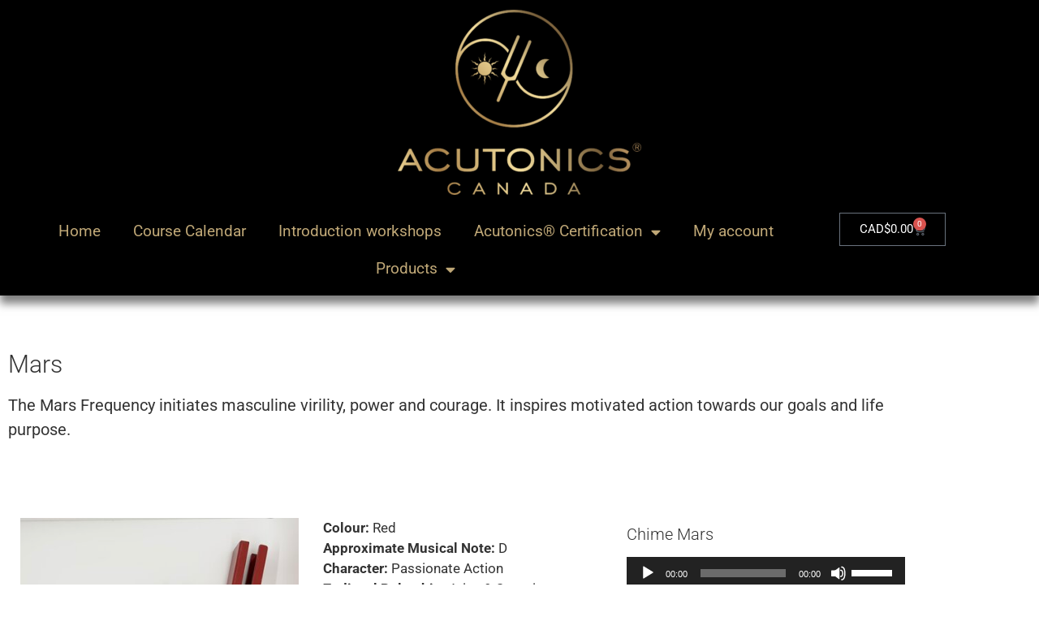

--- FILE ---
content_type: text/html; charset=UTF-8
request_url: https://acutonicscanada.ca/mars-2/
body_size: 28448
content:
<!doctype html>
<html lang="en-US">
<head>
	<meta charset="UTF-8">
	<meta name="viewport" content="width=device-width, initial-scale=1">
	<link rel="profile" href="https://gmpg.org/xfn/11">
	<title>Mars - Acutonics Canada</title>

<!-- The SEO Framework by Sybre Waaijer -->
<meta name="robots" content="max-snippet:-1,max-image-preview:standard,max-video-preview:-1" />
<link rel="canonical" href="https://acutonicscanada.ca/mars-2/" />
<meta name="description" content="The Mars Frequency initiates masculine virility, power and courage. It inspires motivated action towards our goals and life purpose. Colour: Red Approximate…" />
<meta property="og:type" content="article" />
<meta property="og:locale" content="en_US" />
<meta property="og:site_name" content="Acutonics Canada" />
<meta property="og:title" content="Mars" />
<meta property="og:description" content="The Mars Frequency initiates masculine virility, power and courage. It inspires motivated action towards our goals and life purpose. Colour: Red Approximate Musical Note: D Character: Passionate…" />
<meta property="og:url" content="https://acutonicscanada.ca/mars-2/" />
<meta property="og:image" content="https://acutonicscanada.ca/wp-content/uploads/2021/01/All-Mars-Forks_Chime-scaled-1.jpeg" />
<meta property="og:image:width" content="1920" />
<meta property="og:image:height" content="2560" />
<meta property="article:published_time" content="2021-02-01T19:52:31+00:00" />
<meta property="article:modified_time" content="2021-03-20T20:39:58+00:00" />
<meta name="twitter:card" content="summary_large_image" />
<meta name="twitter:title" content="Mars" />
<meta name="twitter:description" content="The Mars Frequency initiates masculine virility, power and courage. It inspires motivated action towards our goals and life purpose. Colour: Red Approximate Musical Note: D Character: Passionate…" />
<meta name="twitter:image" content="https://acutonicscanada.ca/wp-content/uploads/2021/01/All-Mars-Forks_Chime-scaled-1.jpeg" />
<script type="application/ld+json">{"@context":"https://schema.org","@graph":[{"@type":"WebSite","@id":"https://acutonicscanada.ca/#/schema/WebSite","url":"https://acutonicscanada.ca/","name":"Acutonics Canada","description":"Acutonics Certification Training, Classes and Products.","inLanguage":"en-US","potentialAction":{"@type":"SearchAction","target":{"@type":"EntryPoint","urlTemplate":"https://acutonicscanada.ca/search/{search_term_string}/"},"query-input":"required name=search_term_string"},"publisher":{"@type":"Organization","@id":"https://acutonicscanada.ca/#/schema/Organization","name":"Acutonics Canada","url":"https://acutonicscanada.ca/"}},{"@type":"WebPage","@id":"https://acutonicscanada.ca/mars-2/","url":"https://acutonicscanada.ca/mars-2/","name":"Mars - Acutonics Canada","description":"The Mars Frequency initiates masculine virility, power and courage. It inspires motivated action towards our goals and life purpose. Colour: Red Approximate…","inLanguage":"en-US","isPartOf":{"@id":"https://acutonicscanada.ca/#/schema/WebSite"},"breadcrumb":{"@type":"BreadcrumbList","@id":"https://acutonicscanada.ca/#/schema/BreadcrumbList","itemListElement":[{"@type":"ListItem","position":1,"item":"https://acutonicscanada.ca/","name":"Acutonics Canada"},{"@type":"ListItem","position":2,"item":"https://acutonicscanada.ca/category/planets/","name":"Category: Planets"},{"@type":"ListItem","position":3,"name":"Mars"}]},"potentialAction":{"@type":"ReadAction","target":"https://acutonicscanada.ca/mars-2/"},"datePublished":"2021-02-01T19:52:31+00:00","dateModified":"2021-03-20T20:39:58+00:00","author":{"@type":"Person","@id":"https://acutonicscanada.ca/#/schema/Person/76ae0556cac9f4f7c2b593a297018034","name":"ponnuki"}}]}</script>
<!-- / The SEO Framework by Sybre Waaijer | 15.16ms meta | 6.14ms boot -->

<link rel='dns-prefetch' href='//fonts.googleapis.com' />
<link rel="alternate" type="application/rss+xml" title="Acutonics Canada &raquo; Feed" href="https://acutonicscanada.ca/feed/" />
<link rel="alternate" type="application/rss+xml" title="Acutonics Canada &raquo; Comments Feed" href="https://acutonicscanada.ca/comments/feed/" />
<link rel="alternate" title="oEmbed (JSON)" type="application/json+oembed" href="https://acutonicscanada.ca/wp-json/oembed/1.0/embed?url=https%3A%2F%2Facutonicscanada.ca%2Fmars-2%2F" />
<link rel="alternate" title="oEmbed (XML)" type="text/xml+oembed" href="https://acutonicscanada.ca/wp-json/oembed/1.0/embed?url=https%3A%2F%2Facutonicscanada.ca%2Fmars-2%2F&#038;format=xml" />
<style id='wp-img-auto-sizes-contain-inline-css'>
img:is([sizes=auto i],[sizes^="auto," i]){contain-intrinsic-size:3000px 1500px}
/*# sourceURL=wp-img-auto-sizes-contain-inline-css */
</style>
<link rel='stylesheet' id='afreg-front-css-css' href='https://acutonicscanada.ca/wp-content/plugins/user-registration-plugin-for-woocommerce/front/css/afreg_front.css?ver=1.0' media='all' />
<link rel='stylesheet' id='color-spectrum-css-css' href='https://acutonicscanada.ca/wp-content/plugins/user-registration-plugin-for-woocommerce/front/css/afreg_color_spectrum.css?ver=1.0' media='all' />
<link rel='stylesheet' id='woocommerce-multi-currency-css' href='https://acutonicscanada.ca/wp-content/plugins/woocommerce-multi-currency/css/woocommerce-multi-currency.min.css?ver=2.3.8' media='all' />
<style id='woocommerce-multi-currency-inline-css'>
.woocommerce-multi-currency .wmc-list-currencies .wmc-currency.wmc-active {background: #f78080 !important;}.woocommerce-multi-currency .wmc-list-currencies .wmc-currency:hover {background: #f78080 !important;}.woocommerce-multi-currency .wmc-list-currencies .wmc-currency,.woocommerce-multi-currency .wmc-title, .woocommerce-multi-currency.wmc-price-switcher a {background: #212121 !important;}.woocommerce-multi-currency .wmc-title, .woocommerce-multi-currency .wmc-list-currencies .wmc-currency span,.woocommerce-multi-currency .wmc-list-currencies .wmc-currency a,.woocommerce-multi-currency.wmc-price-switcher a {color: #ffffff !important;}.woocommerce-multi-currency.wmc-sidebar .wmc-list-currencies .wmc-sidebar-open{background-color:#99999933;color:#cccccc;}.woocommerce-multi-currency.wmc-shortcode .wmc-currency{background-color:#ffffff;color:#212121}.woocommerce-multi-currency.wmc-shortcode .wmc-currency.wmc-active,.woocommerce-multi-currency.wmc-shortcode .wmc-current-currency{background-color:#ffffff;color:#212121}.woocommerce-multi-currency.wmc-shortcode.vertical-currency-symbols-circle:not(.wmc-currency-trigger-click) .wmc-currency-wrapper:hover .wmc-sub-currency,.woocommerce-multi-currency.wmc-shortcode.vertical-currency-symbols-circle.wmc-currency-trigger-click .wmc-sub-currency{animation: height_slide 100ms;}@keyframes height_slide {0% {height: 0;} 100% {height: 100%;} }
/*# sourceURL=woocommerce-multi-currency-inline-css */
</style>
<style id='wp-emoji-styles-inline-css'>

	img.wp-smiley, img.emoji {
		display: inline !important;
		border: none !important;
		box-shadow: none !important;
		height: 1em !important;
		width: 1em !important;
		margin: 0 0.07em !important;
		vertical-align: -0.1em !important;
		background: none !important;
		padding: 0 !important;
	}
/*# sourceURL=wp-emoji-styles-inline-css */
</style>
<style id='vgb-video-gallery-style-inline-css'>
:root{--f-spinner-width:36px;--f-spinner-height:36px;--f-spinner-color-1:rgba(0,0,0,.1);--f-spinner-color-2:rgba(17,24,28,.8);--f-spinner-stroke:2.75}.f-spinner{height:var(--f-spinner-height);margin:auto;padding:0;width:var(--f-spinner-width)}.f-spinner svg{animation:f-spinner-rotate 2s linear infinite;height:100%;vertical-align:top;width:100%}.f-spinner svg *{stroke-width:var(--f-spinner-stroke);fill:none}.f-spinner svg :first-child{stroke:var(--f-spinner-color-1)}.f-spinner svg :last-child{stroke:var(--f-spinner-color-2);animation:f-spinner-dash 2s ease-in-out infinite}@keyframes f-spinner-rotate{to{transform:rotate(1turn)}}@keyframes f-spinner-dash{0%{stroke-dasharray:1,150;stroke-dashoffset:0}50%{stroke-dasharray:90,150;stroke-dashoffset:-35}to{stroke-dasharray:90,150;stroke-dashoffset:-124}}.f-throwOutUp{animation:var(--f-throw-out-duration,.175s) ease-out both f-throwOutUp}.f-throwOutDown{animation:var(--f-throw-out-duration,.175s) ease-out both f-throwOutDown}@keyframes f-throwOutUp{to{opacity:0;transform:translate3d(0,calc(var(--f-throw-out-distance, 150px)*-1),0)}}@keyframes f-throwOutDown{to{opacity:0;transform:translate3d(0,var(--f-throw-out-distance,150px),0)}}.f-zoomInUp{animation:var(--f-transition-duration,.2s) ease .1s both f-zoomInUp}.f-zoomOutDown{animation:var(--f-transition-duration,.2s) ease both f-zoomOutDown}@keyframes f-zoomInUp{0%{opacity:0;transform:scale(.975) translate3d(0,16px,0)}to{opacity:1;transform:scale(1) translateZ(0)}}@keyframes f-zoomOutDown{to{opacity:0;transform:scale(.975) translate3d(0,16px,0)}}.f-fadeIn{animation:var(--f-transition-duration,.2s) var(--f-transition-easing,ease) var(--f-transition-delay,0s) both f-fadeIn;z-index:2}.f-fadeOut{animation:var(--f-transition-duration,.2s) var(--f-transition-easing,ease) var(--f-transition-delay,0s) both f-fadeOut;z-index:1}@keyframes f-fadeIn{0%{opacity:0}to{opacity:1}}@keyframes f-fadeOut{to{opacity:0}}.f-fadeFastIn{animation:var(--f-transition-duration,.2s) ease-out both f-fadeFastIn;z-index:2}.f-fadeFastOut{animation:var(--f-transition-duration,.1s) ease-out both f-fadeFastOut;z-index:2}@keyframes f-fadeFastIn{0%{opacity:.75}to{opacity:1}}@keyframes f-fadeFastOut{to{opacity:0}}.f-fadeSlowIn{animation:var(--f-transition-duration,.5s) ease both f-fadeSlowIn;z-index:2}.f-fadeSlowOut{animation:var(--f-transition-duration,.5s) ease both f-fadeSlowOut;z-index:1}@keyframes f-fadeSlowIn{0%{opacity:0}to{opacity:1}}@keyframes f-fadeSlowOut{to{opacity:0}}.f-crossfadeIn{animation:var(--f-transition-duration,.2s) ease-out both f-crossfadeIn;z-index:2}.f-crossfadeOut{animation:calc(var(--f-transition-duration, .2s)*.5) linear .1s both f-crossfadeOut;z-index:1}@keyframes f-crossfadeIn{0%{opacity:0}to{opacity:1}}@keyframes f-crossfadeOut{to{opacity:0}}.f-slideIn.from-next{animation:var(--f-transition-duration,.85s) cubic-bezier(.16,1,.3,1) f-slideInNext}.f-slideIn.from-prev{animation:var(--f-transition-duration,.85s) cubic-bezier(.16,1,.3,1) f-slideInPrev}.f-slideOut.to-next{animation:var(--f-transition-duration,.85s) cubic-bezier(.16,1,.3,1) f-slideOutNext}.f-slideOut.to-prev{animation:var(--f-transition-duration,.85s) cubic-bezier(.16,1,.3,1) f-slideOutPrev}@keyframes f-slideInPrev{0%{transform:translateX(100%)}to{transform:translateZ(0)}}@keyframes f-slideInNext{0%{transform:translateX(-100%)}to{transform:translateZ(0)}}@keyframes f-slideOutNext{to{transform:translateX(-100%)}}@keyframes f-slideOutPrev{to{transform:translateX(100%)}}.f-classicIn.from-next{animation:var(--f-transition-duration,.85s) cubic-bezier(.16,1,.3,1) f-classicInNext;z-index:2}.f-classicIn.from-prev{animation:var(--f-transition-duration,.85s) cubic-bezier(.16,1,.3,1) f-classicInPrev;z-index:2}.f-classicOut.to-next{animation:var(--f-transition-duration,.85s) cubic-bezier(.16,1,.3,1) f-classicOutNext;z-index:1}.f-classicOut.to-prev{animation:var(--f-transition-duration,.85s) cubic-bezier(.16,1,.3,1) f-classicOutPrev;z-index:1}@keyframes f-classicInNext{0%{opacity:0;transform:translateX(-75px)}to{opacity:1;transform:translateZ(0)}}@keyframes f-classicInPrev{0%{opacity:0;transform:translateX(75px)}to{opacity:1;transform:translateZ(0)}}@keyframes f-classicOutNext{to{opacity:0;transform:translateX(-75px)}}@keyframes f-classicOutPrev{to{opacity:0;transform:translateX(75px)}}:root{--f-button-width:40px;--f-button-height:40px;--f-button-border:0;--f-button-border-radius:0;--f-button-color:#374151;--f-button-bg:#f8f8f8;--f-button-hover-bg:#e0e0e0;--f-button-active-bg:#d0d0d0;--f-button-shadow:none;--f-button-transition:all 0.15s ease;--f-button-transform:none;--f-button-svg-width:20px;--f-button-svg-height:20px;--f-button-svg-stroke-width:1.5;--f-button-svg-fill:none;--f-button-svg-filter:none;--f-button-svg-disabled-opacity:0.65}.f-button{align-items:center;background:var(--f-button-bg);border:var(--f-button-border);border-radius:var(--f-button-border-radius);box-shadow:var(--f-button-shadow);box-sizing:content-box;color:var(--f-button-color);cursor:pointer;display:flex;height:var(--f-button-height);justify-content:center;margin:0;padding:0;pointer-events:all;position:relative;transition:var(--f-button-transition);width:var(--f-button-width)}@media(hover:hover){.f-button:hover:not([disabled]){background-color:var(--f-button-hover-bg);color:var(--f-button-hover-color)}}.f-button:active:not([disabled]){background-color:var(--f-button-active-bg)}.f-button:focus:not(:focus-visible){outline:none}.f-button:focus-visible{box-shadow:inset 0 0 0 var(--f-button-outline,2px) var(--f-button-outline-color,var(--f-button-color));outline:none}.f-button svg{height:var(--f-button-svg-height);width:var(--f-button-svg-width);fill:var(--f-button-svg-fill);stroke:currentColor;stroke-width:var(--f-button-svg-stroke-width);stroke-linecap:round;stroke-linejoin:round;filter:var(--f-button-svg-filter);pointer-events:none;transform:var(--f-button-transform);transition:opacity .15s ease}.f-button[disabled]{cursor:default}.f-button[disabled] svg{opacity:var(--f-button-svg-disabled-opacity)}.f-carousel__nav .f-button.is-next,.f-carousel__nav .f-button.is-prev,.fancybox__nav .f-button.is-next,.fancybox__nav .f-button.is-prev{position:absolute;z-index:1}.is-horizontal .f-carousel__nav .f-button.is-next,.is-horizontal .f-carousel__nav .f-button.is-prev,.is-horizontal .fancybox__nav .f-button.is-next,.is-horizontal .fancybox__nav .f-button.is-prev{top:50%;transform:translateY(-50%)}.is-horizontal .f-carousel__nav .f-button.is-prev,.is-horizontal .fancybox__nav .f-button.is-prev{left:var(--f-button-prev-pos)}.is-horizontal .f-carousel__nav .f-button.is-next,.is-horizontal .fancybox__nav .f-button.is-next{right:var(--f-button-next-pos)}.is-horizontal.is-rtl .f-carousel__nav .f-button.is-prev,.is-horizontal.is-rtl .fancybox__nav .f-button.is-prev{left:auto;right:var(--f-button-next-pos)}.is-horizontal.is-rtl .f-carousel__nav .f-button.is-next,.is-horizontal.is-rtl .fancybox__nav .f-button.is-next{left:var(--f-button-prev-pos);right:auto}.is-vertical .f-carousel__nav .f-button.is-next,.is-vertical .f-carousel__nav .f-button.is-prev,.is-vertical .fancybox__nav .f-button.is-next,.is-vertical .fancybox__nav .f-button.is-prev{left:50%;top:auto;transform:translateX(-50%)}.is-vertical .f-carousel__nav .f-button.is-prev,.is-vertical .fancybox__nav .f-button.is-prev{top:var(--f-button-next-pos)}.is-vertical .f-carousel__nav .f-button.is-next,.is-vertical .fancybox__nav .f-button.is-next{bottom:var(--f-button-next-pos)}.is-vertical .f-carousel__nav .f-button.is-next svg,.is-vertical .f-carousel__nav .f-button.is-prev svg,.is-vertical .fancybox__nav .f-button.is-next svg,.is-vertical .fancybox__nav .f-button.is-prev svg{transform:rotate(90deg)}.f-carousel__nav .f-button:disabled,.fancybox__nav .f-button:disabled{pointer-events:none}html.with-fancybox{overflow:visible;scroll-behavior:auto;width:auto}html.with-fancybox body{touch-action:none}html.with-fancybox body.hide-scrollbar{margin-right:calc(var(--fancybox-body-margin, 0px) + var(--fancybox-scrollbar-compensate, 0px));overflow:hidden!important;overscroll-behavior-y:none;width:auto}.fancybox__container{--fancybox-color:#dbdbdb;--fancybox-hover-color:#fff;--fancybox-bg:rgba(24,24,27,.98);--fancybox-slide-gap:10px;--f-spinner-width:50px;--f-spinner-height:50px;--f-spinner-color-1:hsla(0,0%,100%,.1);--f-spinner-color-2:#bbb;--f-spinner-stroke:3.65;bottom:0;box-sizing:border-box;color:#f8f8f8;direction:ltr;display:flex;flex-direction:column;left:0;margin:0;padding:0;position:fixed;right:0;top:0;-webkit-tap-highlight-color:rgba(0,0,0,0);outline:none;overflow:visible;transform-origin:top left;z-index:var(--fancybox-zIndex,1050);-webkit-text-size-adjust:100%;-moz-text-size-adjust:none;text-size-adjust:100%;overscroll-behavior-y:contain}.fancybox__container *,.fancybox__container :after,.fancybox__container :before{box-sizing:inherit}.fancybox__container::backdrop{background-color:transparent}.fancybox__backdrop{background:var(--fancybox-bg);bottom:0;left:0;opacity:var(--fancybox-opacity,1);position:fixed;right:0;top:0;will-change:opacity;z-index:-1}.fancybox__carousel{box-sizing:border-box;flex:1;min-height:0;overflow-x:clip;overflow-y:visible;position:relative;z-index:10}.fancybox__viewport{height:100%;width:100%}.fancybox__viewport.is-draggable{cursor:move;cursor:grab}.fancybox__viewport.is-dragging{cursor:move;cursor:grabbing}.fancybox__track{display:flex;height:100%;margin:0 auto}.fancybox__slide{align-items:center;backface-visibility:hidden;display:flex;flex:0 0 auto;flex-direction:column;height:100%;margin:0 var(--fancybox-slide-gap) 0 0;overflow:auto;overscroll-behavior:contain;padding:4px;position:relative;transform:translateZ(0);width:100%}.fancybox__container:not(.is-compact) .fancybox__slide.has-close-btn{padding-top:40px}.fancybox__slide.has-html5video,.fancybox__slide.has-iframe,.fancybox__slide.has-image,.fancybox__slide.has-video{overflow:hidden}.fancybox__slide.has-image.is-animating,.fancybox__slide.has-image.is-selected{overflow:visible}.fancybox__slide:after,.fancybox__slide:before{content:"";flex:0 0 0;margin:auto}.fancybox__backdrop:empty,.fancybox__slide:empty,.fancybox__track:empty,.fancybox__viewport:empty{display:block}.fancybox__content{align-self:center;background:var(--fancybox-content-bg,#fff);border-radius:0;color:var(--fancybox-content-color,#374151);cursor:default;display:flex;flex-direction:column;margin:0;max-width:100%;padding:2rem;position:relative;z-index:20}.is-loading .fancybox__content{opacity:0}.is-draggable .fancybox__content{cursor:move;cursor:grab}.can-zoom_in .fancybox__content{cursor:zoom-in}.can-zoom_out .fancybox__content{cursor:zoom-out}.is-dragging .fancybox__content{cursor:move;cursor:grabbing}.fancybox__content [contenteditable],.fancybox__content [data-selectable]{cursor:auto}.fancybox__slide.has-image>.fancybox__content{backface-visibility:hidden;background:transparent;background-position:50%;background-repeat:no-repeat;background-size:contain;min-height:1px;padding:0;transform:translateZ(0);transition:none}.fancybox__slide.has-image>.fancybox__content>picture>img{height:auto;max-height:100%;width:100%}.is-animating .fancybox__content,.is-dragging .fancybox__content{will-change:transform,width,height}.fancybox-image{display:block;filter:blur(0);height:100%;margin:auto;min-height:0;-o-object-fit:contain;object-fit:contain;-webkit-user-select:none;-moz-user-select:none;user-select:none;width:100%}.fancybox__caption{align-self:center;color:var(--fancybox-color,currentColor);cursor:auto;flex-shrink:0;line-height:1.375;margin:0;max-width:100%;opacity:var(--fancybox-opacity,1);overflow-wrap:anywhere;padding:14px 0 4px;visibility:visible}.is-closing .fancybox__caption,.is-loading .fancybox__caption{opacity:0;visibility:hidden}.is-compact .fancybox__caption{padding-bottom:0}.f-button.is-close-btn{--f-button-svg-stroke-width:2;position:absolute;right:8px;top:0;z-index:40}.fancybox__content>.f-button.is-close-btn{--f-button-width:34px;--f-button-height:34px;--f-button-border-radius:4px;--f-button-color:var(--fancybox-color,#fff);--f-button-hover-color:var(--fancybox-color,#fff);--f-button-bg:transparent;--f-button-hover-bg:transparent;--f-button-active-bg:transparent;--f-button-svg-width:22px;--f-button-svg-height:22px;opacity:.75;position:absolute;right:0;top:-38px}.is-loading .fancybox__content>.f-button.is-close-btn,.is-zooming-out .fancybox__content>.f-button.is-close-btn{visibility:hidden}.fancybox__content>.f-button.is-close-btn:hover{opacity:1}.fancybox__footer{margin:0;padding:0;position:relative}.fancybox__footer .fancybox__caption{opacity:var(--fancybox-opacity,1);padding:24px;transition:all .25s ease;width:100%}.is-compact .fancybox__footer{background:rgba(24,24,27,.5);bottom:0;left:0;position:absolute;right:0;z-index:20}.is-compact .fancybox__footer .fancybox__caption{padding:12px}.is-compact .fancybox__content>.f-button.is-close-btn{--f-button-border-radius:50%;--f-button-color:#fff;--f-button-hover-color:#fff;--f-button-outline-color:#000;--f-button-bg:rgba(0,0,0,.6);--f-button-active-bg:rgba(0,0,0,.6);--f-button-hover-bg:rgba(0,0,0,.6);--f-button-svg-width:18px;--f-button-svg-height:18px;--f-button-svg-filter:none;right:5px;top:5px}.fancybox__nav{--f-button-width:50px;--f-button-height:50px;--f-button-border:0;--f-button-border-radius:50%;--f-button-color:var(--fancybox-color);--f-button-hover-color:var(--fancybox-hover-color);--f-button-bg:transparent;--f-button-hover-bg:rgba(24,24,27,.3);--f-button-active-bg:rgba(24,24,27,.5);--f-button-shadow:none;--f-button-transition:all 0.15s ease;--f-button-transform:none;--f-button-svg-width:26px;--f-button-svg-height:26px;--f-button-svg-stroke-width:2.5;--f-button-svg-fill:none;--f-button-svg-filter:drop-shadow(1px 1px 1px rgba(24,24,27,.5));--f-button-svg-disabled-opacity:0.65;--f-button-next-pos:1rem;--f-button-prev-pos:1rem;opacity:var(--fancybox-opacity,1)}.fancybox__nav .f-button:before{bottom:-30px;content:"";left:-20px;position:absolute;right:-20px;top:-30px;z-index:1}.is-idle .fancybox__nav,.is-idle.is-compact .fancybox__footer{animation:f-fadeOut .15s ease-out both}.is-idle.is-compact .fancybox__footer{pointer-events:none}.fancybox__slide>.f-spinner{cursor:pointer;left:50%;margin:var(--f-spinner-top,calc(var(--f-spinner-width)*-.5)) 0 0 var(--f-spinner-left,calc(var(--f-spinner-height)*-.5));position:absolute;top:50%;z-index:30}.fancybox-protected{bottom:0;right:0}.fancybox-ghost,.fancybox-protected{left:0;position:absolute;top:0;-webkit-user-select:none;-moz-user-select:none;user-select:none;z-index:40}.fancybox-ghost{height:100%;min-height:0;-o-object-fit:contain;object-fit:contain;pointer-events:none;width:100%}.fancybox-focus-guard{opacity:0;outline:none;pointer-events:none;position:fixed}.fancybox__container:not([aria-hidden]){opacity:0}.fancybox__container.is-animated[aria-hidden=false] .fancybox__carousel>:not(.fancybox__viewport),.fancybox__container.is-animated[aria-hidden=false] .fancybox__slide>:not(.fancybox__content),.fancybox__container.is-animated[aria-hidden=false]>:not(.fancybox__backdrop,.fancybox__carousel){animation:var(--f-interface-enter-duration,.25s) ease .1s backwards f-fadeIn}.fancybox__container.is-animated[aria-hidden=false] .fancybox__backdrop{animation:var(--f-backdrop-enter-duration,.35s) ease backwards f-fadeIn}.fancybox__container.is-animated[aria-hidden=true] .fancybox__carousel>:not(.fancybox__viewport),.fancybox__container.is-animated[aria-hidden=true] .fancybox__slide>:not(.fancybox__content),.fancybox__container.is-animated[aria-hidden=true]>:not(.fancybox__backdrop,.fancybox__carousel){animation:var(--f-interface-exit-duration,.15s) ease forwards f-fadeOut}.fancybox__container.is-animated[aria-hidden=true] .fancybox__backdrop{animation:var(--f-backdrop-exit-duration,.35s) ease forwards f-fadeOut}.has-html5video .fancybox__content,.has-iframe .fancybox__content,.has-map .fancybox__content,.has-pdf .fancybox__content,.has-vimeo .fancybox__content,.has-youtube .fancybox__content{flex-shrink:1;max-width:100%;min-height:1px;overflow:visible}.has-iframe .fancybox__content,.has-map .fancybox__content,.has-pdf .fancybox__content{height:90%;width:calc(100% - 120px)}.fancybox__container.is-compact .has-iframe .fancybox__content,.fancybox__container.is-compact .has-map .fancybox__content,.fancybox__container.is-compact .has-pdf .fancybox__content{height:100%;width:100%}.has-html5video .fancybox__content,.has-vimeo .fancybox__content,.has-youtube .fancybox__content{height:540px;max-height:100%;max-width:100%;width:960px}.has-html5video .fancybox__content,.has-map .fancybox__content,.has-pdf .fancybox__content,.has-vimeo .fancybox__content,.has-youtube .fancybox__content{background:rgba(24,24,27,.9);color:#fff;padding:0}.has-map .fancybox__content{background:#e5e3df}.fancybox__html5video,.fancybox__iframe{background:transparent;border:0;display:block;height:100%;width:100%}.fancybox-placeholder{border:0!important;clip:rect(1px,1px,1px,1px)!important;clip-path:inset(50%)!important;height:1px!important;margin:-1px!important;overflow:hidden!important;padding:0!important;position:absolute!important;white-space:nowrap!important;width:1px!important}.f-carousel__thumbs{--f-thumb-width:96px;--f-thumb-height:72px;--f-thumb-outline:0;--f-thumb-outline-color:#5eb0ef;--f-thumb-opacity:1;--f-thumb-hover-opacity:1;--f-thumb-selected-opacity:1;--f-thumb-border-radius:2px;--f-thumb-offset:0px;--f-button-next-pos:0;--f-button-prev-pos:0}.f-carousel__thumbs.is-classic{--f-thumb-gap:8px;--f-thumb-opacity:0.5;--f-thumb-hover-opacity:1;--f-thumb-selected-opacity:1}.f-carousel__thumbs.is-modern{--f-thumb-gap:4px;--f-thumb-extra-gap:16px;--f-thumb-clip-width:46px}.f-thumbs{flex:0 0 auto;margin:0;overflow:hidden;position:relative;-webkit-tap-highlight-color:rgba(0,0,0,0);perspective:1000px;transform:translateZ(0);-webkit-user-select:none;-moz-user-select:none;user-select:none}.f-thumbs .f-spinner{background-image:linear-gradient(#ebeff2,#e2e8f0);border-radius:2px;height:100%;left:0;position:absolute;top:0;width:100%;z-index:-1}.f-thumbs .f-spinner svg{display:none}.f-thumbs.is-vertical{height:100%}.f-thumbs__viewport{height:auto;overflow:hidden;transform:translateZ(0);width:100%}.f-thumbs__track{display:flex}.f-thumbs__slide{align-items:center;box-sizing:content-box;cursor:pointer;display:flex;flex:0 0 auto;height:var(--f-thumb-height);justify-content:center;margin:0;overflow:visible;padding:0;position:relative;width:var(--f-thumb-width)}.f-thumbs__slide.is-loading img{opacity:0}.is-classic .f-thumbs__viewport{height:100%}.is-modern .f-thumbs__track{width:-moz-max-content;width:max-content}.is-modern .f-thumbs__track:before{bottom:0;content:"";cursor:pointer;left:calc((var(--f-thumb-clip-width, 0))*-.5);position:absolute;top:0;width:calc(var(--width, 0)*1px + var(--f-thumb-clip-width, 0))}.is-modern .f-thumbs__slide{pointer-events:none;transform:translate3d(calc(var(--shift, 0)*-1px),0,0);transition:none;width:var(--f-thumb-clip-width)}.is-modern.is-resting .f-thumbs__slide{transition:transform .33s ease}.is-modern.is-resting .f-thumbs__slide__button{transition:clip-path .33s ease}.is-using-tab .is-modern .f-thumbs__slide:focus-within{filter:drop-shadow(-1px 0 0 var(--f-thumb-outline-color)) drop-shadow(2px 0 0 var(--f-thumb-outline-color)) drop-shadow(0 -1px 0 var(--f-thumb-outline-color)) drop-shadow(0 2px 0 var(--f-thumb-outline-color))}.f-thumbs__slide__button{-webkit-appearance:none;-moz-appearance:none;appearance:none;background:transparent;border:0;border-radius:var(--f-thumb-border-radius);cursor:pointer;height:100%;margin:0 -100%;opacity:var(--f-thumb-opacity);outline:none;overflow:hidden;padding:0;pointer-events:auto;position:relative;touch-action:manipulation;transition:opacity .2s ease;width:var(--f-thumb-width)}.f-thumbs__slide__button:hover{opacity:var(--f-thumb-hover-opacity)}.f-thumbs__slide__button:focus:not(:focus-visible){outline:none}.f-thumbs__slide__button:focus-visible{opacity:var(--f-thumb-selected-opacity);outline:none}.is-modern .f-thumbs__slide__button{--clip-path:inset(0 calc((var(--f-thumb-width, 0) - var(--f-thumb-clip-width, 0))*(1 - var(--progress, 0))*0.5) round var(--f-thumb-border-radius,0));clip-path:var(--clip-path)}.is-classic .is-nav-selected .f-thumbs__slide__button{opacity:var(--f-thumb-selected-opacity)}.is-classic .is-nav-selected .f-thumbs__slide__button:after{animation:f-fadeIn .2s ease-out;border:var(--f-thumb-outline,0) solid var(--f-thumb-outline-color,transparent);content:"";height:auto;z-index:10}.f-thumbs__slide__img,.is-classic .is-nav-selected .f-thumbs__slide__button:after{border-radius:var(--f-thumb-border-radius);bottom:0;left:0;position:absolute;right:0;top:0}.f-thumbs__slide__img{box-sizing:border-box;height:100%;margin:0;-o-object-fit:cover;object-fit:cover;overflow:hidden;padding:var(--f-thumb-offset);pointer-events:none;width:100%}.f-thumbs.is-horizontal .f-thumbs__track{padding:8px 0 12px}.f-thumbs.is-horizontal .f-thumbs__slide{margin:0 var(--f-thumb-gap) 0 0}.f-thumbs.is-vertical .f-thumbs__track{flex-wrap:wrap;padding:0 8px}.f-thumbs.is-vertical .f-thumbs__slide{margin:0 0 var(--f-thumb-gap) 0}.fancybox__thumbs{--f-thumb-width:96px;--f-thumb-height:72px;--f-thumb-border-radius:2px;--f-thumb-outline:2px;--f-thumb-outline-color:#ededed;opacity:var(--fancybox-opacity,1);position:relative;transition:max-height .35s cubic-bezier(.23,1,.32,1)}.fancybox__thumbs.is-classic{--f-thumb-gap:8px;--f-thumb-opacity:0.5;--f-thumb-hover-opacity:1}.fancybox__thumbs.is-classic .f-spinner{background-image:linear-gradient(hsla(0,0%,100%,.1),hsla(0,0%,100%,.05))}.fancybox__thumbs.is-modern{--f-thumb-gap:4px;--f-thumb-extra-gap:16px;--f-thumb-clip-width:46px;--f-thumb-opacity:1;--f-thumb-hover-opacity:1}.fancybox__thumbs.is-modern .f-spinner{background-image:linear-gradient(hsla(0,0%,100%,.1),hsla(0,0%,100%,.05))}.fancybox__thumbs.is-horizontal{padding:0 var(--f-thumb-gap)}.fancybox__thumbs.is-vertical{padding:var(--f-thumb-gap) 0}.is-compact .fancybox__thumbs{--f-thumb-width:64px;--f-thumb-clip-width:32px;--f-thumb-height:48px;--f-thumb-extra-gap:10px}.fancybox__thumbs.is-masked{max-height:0!important}.is-closing .fancybox__thumbs{transition:none!important}.fancybox__toolbar{--f-progress-color:var(--fancybox-color,hsla(0,0%,100%,.94));--f-button-width:46px;--f-button-height:46px;--f-button-color:var(--fancybox-color);--f-button-hover-color:var(--fancybox-hover-color);--f-button-bg:rgba(24,24,27,.65);--f-button-hover-bg:rgba(70,70,73,.65);--f-button-active-bg:rgba(90,90,93,.65);--f-button-border-radius:0;--f-button-svg-width:24px;--f-button-svg-height:24px;--f-button-svg-stroke-width:1.5;--f-button-svg-filter:drop-shadow(1px 1px 1px rgba(24,24,27,.15));--f-button-svg-fill:none;--f-button-svg-disabled-opacity:0.65;color:var(--fancybox-color,currentColor);display:flex;flex-direction:row;font-family:-apple-system,BlinkMacSystemFont,Segoe UI Adjusted,Segoe UI,Liberation Sans,sans-serif;justify-content:space-between;margin:0;opacity:var(--fancybox-opacity,1);padding:0;pointer-events:none;text-shadow:var(--fancybox-toolbar-text-shadow,1px 1px 1px rgba(0,0,0,.5));z-index:20}.fancybox__toolbar :focus-visible{z-index:1}.fancybox__toolbar.is-absolute,.is-compact .fancybox__toolbar{left:0;position:absolute;right:0;top:0}.is-idle .fancybox__toolbar{animation:f-fadeOut .15s ease-out both;pointer-events:none}.fancybox__toolbar__column{align-content:flex-start;display:flex;flex-direction:row;flex-wrap:wrap}.fancybox__toolbar__column.is-left,.fancybox__toolbar__column.is-right{flex-basis:0;flex-grow:1}.fancybox__toolbar__column.is-right{display:flex;flex-wrap:nowrap;justify-content:flex-end}.fancybox__infobar{font-size:17px;font-variant-numeric:tabular-nums;line-height:var(--f-button-height);padding:0 5px;text-align:center;-webkit-font-smoothing:subpixel-antialiased;cursor:default;-webkit-user-select:none;-moz-user-select:none;user-select:none}.fancybox__infobar span{padding:0 5px}.fancybox__infobar:not(:first-child):not(:last-child){background:var(--f-button-bg)}[data-fancybox-toggle-slideshow]{position:relative}[data-fancybox-toggle-slideshow] .f-progress{height:100%;opacity:.3}[data-fancybox-toggle-slideshow] svg g:first-child{display:flex}.has-slideshow [data-fancybox-toggle-slideshow] svg g:first-child,[data-fancybox-toggle-slideshow] svg g:last-child{display:none}.has-slideshow [data-fancybox-toggle-slideshow] svg g:last-child,[data-fancybox-toggle-fullscreen] svg g:first-child{display:flex}[data-fancybox-toggle-fullscreen] svg g:last-child{display:none}:fullscreen [data-fancybox-toggle-fullscreen] svg g:first-child{display:none}:fullscreen [data-fancybox-toggle-fullscreen] svg g:last-child{display:flex}.f-progress{background:var(--f-progress-color,var(--f-carousel-theme-color,#0091ff));height:3px;left:0;pointer-events:none;position:absolute;right:0;top:0;transform:scaleX(0);transform-origin:0;transition-property:transform;transition-timing-function:linear;-webkit-user-select:none;-moz-user-select:none;user-select:none;z-index:30}
.dashicons{font-family:dashicons!important}.columns-1{grid-template-columns:repeat(1,1fr)}.columns-2{grid-template-columns:repeat(2,1fr)}.columns-3{grid-template-columns:repeat(3,1fr)}.columns-4{grid-template-columns:repeat(4,1fr)}.columns-5{grid-template-columns:repeat(5,1fr)}.columns-6{grid-template-columns:repeat(6,1fr)}.columns-7{grid-template-columns:repeat(7,1fr)}.columns-8{grid-template-columns:repeat(8,1fr)}.columns-9{grid-template-columns:repeat(9,1fr)}.columns-10{grid-template-columns:repeat(10,1fr)}.columns-11{grid-template-columns:repeat(11,1fr)}.columns-12{grid-template-columns:repeat(12,1fr)}@media(max-width:768px){.columns-tablet-1{grid-template-columns:repeat(1,1fr)}.columns-tablet-2{grid-template-columns:repeat(2,1fr)}.columns-tablet-3{grid-template-columns:repeat(3,1fr)}.columns-tablet-4{grid-template-columns:repeat(4,1fr)}.columns-tablet-5{grid-template-columns:repeat(5,1fr)}.columns-tablet-6{grid-template-columns:repeat(6,1fr)}.columns-tablet-7{grid-template-columns:repeat(7,1fr)}.columns-tablet-8{grid-template-columns:repeat(8,1fr)}.columns-tablet-9{grid-template-columns:repeat(9,1fr)}.columns-tablet-10{grid-template-columns:repeat(10,1fr)}.columns-tablet-11{grid-template-columns:repeat(11,1fr)}.columns-tablet-12{grid-template-columns:repeat(12,1fr)}}@media(max-width:576px){.columns-mobile-1{grid-template-columns:repeat(1,1fr)}.columns-mobile-2{grid-template-columns:repeat(2,1fr)}.columns-mobile-3{grid-template-columns:repeat(3,1fr)}.columns-mobile-4{grid-template-columns:repeat(4,1fr)}.columns-mobile-5{grid-template-columns:repeat(5,1fr)}.columns-mobile-6{grid-template-columns:repeat(6,1fr)}.columns-mobile-7{grid-template-columns:repeat(7,1fr)}.columns-mobile-8{grid-template-columns:repeat(8,1fr)}.columns-mobile-9{grid-template-columns:repeat(9,1fr)}.columns-mobile-10{grid-template-columns:repeat(10,1fr)}.columns-mobile-11{grid-template-columns:repeat(11,1fr)}.columns-mobile-12{grid-template-columns:repeat(12,1fr)}}@keyframes vgbShine{to{left:125%}}.wp-block-vgb-video-gallery *{box-sizing:border-box}.wp-block-vgb-video-gallery .filter{align-items:center;border-bottom:1px solid #e3e3e3;display:flex;flex-wrap:wrap;font-size:14px;gap:12px;justify-content:center;margin:0 0 20px;padding:20px 0;text-align:center;width:100%}.wp-block-vgb-video-gallery .filter button{border:none;border-radius:50px;cursor:pointer;display:inline-block;padding:10px 20px;text-decoration:none}.wp-block-vgb-video-gallery .videoGallery{display:inline-block;margin:0 auto;padding:1px}.wp-block-vgb-video-gallery .vgbColumnSizer{display:grid;padding:0 1px}.wp-block-vgb-video-gallery .galleryItem{cursor:pointer;overflow:hidden}.wp-block-vgb-video-gallery .galleryFigure,.wp-block-vgb-video-gallery .react-thumbnail-generator{height:100%;margin:0;position:relative;transition:all .4s ease-in-out;width:100%}.wp-block-vgb-video-gallery .galleryFigure img,.wp-block-vgb-video-gallery .react-thumbnail-generator img{height:100%;-o-object-fit:cover;object-fit:cover;transition:all .3s cubic-bezier(.2,.6,.7,.8);width:100%}.vgbFancyBox .fancybox-content .plyr{height:100%;margin:0 auto}.vgbFancyBox .fancybox-content .plyr__video-wrapper,.vgbFancyBox .fancybox-content .plyr__video-wrapper video{width:auto}.vgbFancyBox .fancybox-content input[type=range]::-webkit-slider-runnable-track{box-shadow:none}.vgbFancyBox .fancybox-content input[type=range]::-moz-range-track{box-shadow:none}.vgbFancyBox .fancybox-content input[type=range]::-ms-fill-lower,.vgbFancyBox .fancybox-content input[type=range]::-ms-fill-upper{box-shadow:none}

/*# sourceURL=https://acutonicscanada.ca/wp-content/plugins/video-gallery-block/build/view.css */
</style>
<style id='global-styles-inline-css'>
:root{--wp--preset--aspect-ratio--square: 1;--wp--preset--aspect-ratio--4-3: 4/3;--wp--preset--aspect-ratio--3-4: 3/4;--wp--preset--aspect-ratio--3-2: 3/2;--wp--preset--aspect-ratio--2-3: 2/3;--wp--preset--aspect-ratio--16-9: 16/9;--wp--preset--aspect-ratio--9-16: 9/16;--wp--preset--color--black: #000000;--wp--preset--color--cyan-bluish-gray: #abb8c3;--wp--preset--color--white: #ffffff;--wp--preset--color--pale-pink: #f78da7;--wp--preset--color--vivid-red: #cf2e2e;--wp--preset--color--luminous-vivid-orange: #ff6900;--wp--preset--color--luminous-vivid-amber: #fcb900;--wp--preset--color--light-green-cyan: #7bdcb5;--wp--preset--color--vivid-green-cyan: #00d084;--wp--preset--color--pale-cyan-blue: #8ed1fc;--wp--preset--color--vivid-cyan-blue: #0693e3;--wp--preset--color--vivid-purple: #9b51e0;--wp--preset--gradient--vivid-cyan-blue-to-vivid-purple: linear-gradient(135deg,rgb(6,147,227) 0%,rgb(155,81,224) 100%);--wp--preset--gradient--light-green-cyan-to-vivid-green-cyan: linear-gradient(135deg,rgb(122,220,180) 0%,rgb(0,208,130) 100%);--wp--preset--gradient--luminous-vivid-amber-to-luminous-vivid-orange: linear-gradient(135deg,rgb(252,185,0) 0%,rgb(255,105,0) 100%);--wp--preset--gradient--luminous-vivid-orange-to-vivid-red: linear-gradient(135deg,rgb(255,105,0) 0%,rgb(207,46,46) 100%);--wp--preset--gradient--very-light-gray-to-cyan-bluish-gray: linear-gradient(135deg,rgb(238,238,238) 0%,rgb(169,184,195) 100%);--wp--preset--gradient--cool-to-warm-spectrum: linear-gradient(135deg,rgb(74,234,220) 0%,rgb(151,120,209) 20%,rgb(207,42,186) 40%,rgb(238,44,130) 60%,rgb(251,105,98) 80%,rgb(254,248,76) 100%);--wp--preset--gradient--blush-light-purple: linear-gradient(135deg,rgb(255,206,236) 0%,rgb(152,150,240) 100%);--wp--preset--gradient--blush-bordeaux: linear-gradient(135deg,rgb(254,205,165) 0%,rgb(254,45,45) 50%,rgb(107,0,62) 100%);--wp--preset--gradient--luminous-dusk: linear-gradient(135deg,rgb(255,203,112) 0%,rgb(199,81,192) 50%,rgb(65,88,208) 100%);--wp--preset--gradient--pale-ocean: linear-gradient(135deg,rgb(255,245,203) 0%,rgb(182,227,212) 50%,rgb(51,167,181) 100%);--wp--preset--gradient--electric-grass: linear-gradient(135deg,rgb(202,248,128) 0%,rgb(113,206,126) 100%);--wp--preset--gradient--midnight: linear-gradient(135deg,rgb(2,3,129) 0%,rgb(40,116,252) 100%);--wp--preset--font-size--small: 13px;--wp--preset--font-size--medium: 20px;--wp--preset--font-size--large: 36px;--wp--preset--font-size--x-large: 42px;--wp--preset--spacing--20: 0.44rem;--wp--preset--spacing--30: 0.67rem;--wp--preset--spacing--40: 1rem;--wp--preset--spacing--50: 1.5rem;--wp--preset--spacing--60: 2.25rem;--wp--preset--spacing--70: 3.38rem;--wp--preset--spacing--80: 5.06rem;--wp--preset--shadow--natural: 6px 6px 9px rgba(0, 0, 0, 0.2);--wp--preset--shadow--deep: 12px 12px 50px rgba(0, 0, 0, 0.4);--wp--preset--shadow--sharp: 6px 6px 0px rgba(0, 0, 0, 0.2);--wp--preset--shadow--outlined: 6px 6px 0px -3px rgb(255, 255, 255), 6px 6px rgb(0, 0, 0);--wp--preset--shadow--crisp: 6px 6px 0px rgb(0, 0, 0);}:root { --wp--style--global--content-size: 800px;--wp--style--global--wide-size: 1200px; }:where(body) { margin: 0; }.wp-site-blocks > .alignleft { float: left; margin-right: 2em; }.wp-site-blocks > .alignright { float: right; margin-left: 2em; }.wp-site-blocks > .aligncenter { justify-content: center; margin-left: auto; margin-right: auto; }:where(.wp-site-blocks) > * { margin-block-start: 24px; margin-block-end: 0; }:where(.wp-site-blocks) > :first-child { margin-block-start: 0; }:where(.wp-site-blocks) > :last-child { margin-block-end: 0; }:root { --wp--style--block-gap: 24px; }:root :where(.is-layout-flow) > :first-child{margin-block-start: 0;}:root :where(.is-layout-flow) > :last-child{margin-block-end: 0;}:root :where(.is-layout-flow) > *{margin-block-start: 24px;margin-block-end: 0;}:root :where(.is-layout-constrained) > :first-child{margin-block-start: 0;}:root :where(.is-layout-constrained) > :last-child{margin-block-end: 0;}:root :where(.is-layout-constrained) > *{margin-block-start: 24px;margin-block-end: 0;}:root :where(.is-layout-flex){gap: 24px;}:root :where(.is-layout-grid){gap: 24px;}.is-layout-flow > .alignleft{float: left;margin-inline-start: 0;margin-inline-end: 2em;}.is-layout-flow > .alignright{float: right;margin-inline-start: 2em;margin-inline-end: 0;}.is-layout-flow > .aligncenter{margin-left: auto !important;margin-right: auto !important;}.is-layout-constrained > .alignleft{float: left;margin-inline-start: 0;margin-inline-end: 2em;}.is-layout-constrained > .alignright{float: right;margin-inline-start: 2em;margin-inline-end: 0;}.is-layout-constrained > .aligncenter{margin-left: auto !important;margin-right: auto !important;}.is-layout-constrained > :where(:not(.alignleft):not(.alignright):not(.alignfull)){max-width: var(--wp--style--global--content-size);margin-left: auto !important;margin-right: auto !important;}.is-layout-constrained > .alignwide{max-width: var(--wp--style--global--wide-size);}body .is-layout-flex{display: flex;}.is-layout-flex{flex-wrap: wrap;align-items: center;}.is-layout-flex > :is(*, div){margin: 0;}body .is-layout-grid{display: grid;}.is-layout-grid > :is(*, div){margin: 0;}body{padding-top: 0px;padding-right: 0px;padding-bottom: 0px;padding-left: 0px;}a:where(:not(.wp-element-button)){text-decoration: underline;}:root :where(.wp-element-button, .wp-block-button__link){background-color: #32373c;border-width: 0;color: #fff;font-family: inherit;font-size: inherit;font-style: inherit;font-weight: inherit;letter-spacing: inherit;line-height: inherit;padding-top: calc(0.667em + 2px);padding-right: calc(1.333em + 2px);padding-bottom: calc(0.667em + 2px);padding-left: calc(1.333em + 2px);text-decoration: none;text-transform: inherit;}.has-black-color{color: var(--wp--preset--color--black) !important;}.has-cyan-bluish-gray-color{color: var(--wp--preset--color--cyan-bluish-gray) !important;}.has-white-color{color: var(--wp--preset--color--white) !important;}.has-pale-pink-color{color: var(--wp--preset--color--pale-pink) !important;}.has-vivid-red-color{color: var(--wp--preset--color--vivid-red) !important;}.has-luminous-vivid-orange-color{color: var(--wp--preset--color--luminous-vivid-orange) !important;}.has-luminous-vivid-amber-color{color: var(--wp--preset--color--luminous-vivid-amber) !important;}.has-light-green-cyan-color{color: var(--wp--preset--color--light-green-cyan) !important;}.has-vivid-green-cyan-color{color: var(--wp--preset--color--vivid-green-cyan) !important;}.has-pale-cyan-blue-color{color: var(--wp--preset--color--pale-cyan-blue) !important;}.has-vivid-cyan-blue-color{color: var(--wp--preset--color--vivid-cyan-blue) !important;}.has-vivid-purple-color{color: var(--wp--preset--color--vivid-purple) !important;}.has-black-background-color{background-color: var(--wp--preset--color--black) !important;}.has-cyan-bluish-gray-background-color{background-color: var(--wp--preset--color--cyan-bluish-gray) !important;}.has-white-background-color{background-color: var(--wp--preset--color--white) !important;}.has-pale-pink-background-color{background-color: var(--wp--preset--color--pale-pink) !important;}.has-vivid-red-background-color{background-color: var(--wp--preset--color--vivid-red) !important;}.has-luminous-vivid-orange-background-color{background-color: var(--wp--preset--color--luminous-vivid-orange) !important;}.has-luminous-vivid-amber-background-color{background-color: var(--wp--preset--color--luminous-vivid-amber) !important;}.has-light-green-cyan-background-color{background-color: var(--wp--preset--color--light-green-cyan) !important;}.has-vivid-green-cyan-background-color{background-color: var(--wp--preset--color--vivid-green-cyan) !important;}.has-pale-cyan-blue-background-color{background-color: var(--wp--preset--color--pale-cyan-blue) !important;}.has-vivid-cyan-blue-background-color{background-color: var(--wp--preset--color--vivid-cyan-blue) !important;}.has-vivid-purple-background-color{background-color: var(--wp--preset--color--vivid-purple) !important;}.has-black-border-color{border-color: var(--wp--preset--color--black) !important;}.has-cyan-bluish-gray-border-color{border-color: var(--wp--preset--color--cyan-bluish-gray) !important;}.has-white-border-color{border-color: var(--wp--preset--color--white) !important;}.has-pale-pink-border-color{border-color: var(--wp--preset--color--pale-pink) !important;}.has-vivid-red-border-color{border-color: var(--wp--preset--color--vivid-red) !important;}.has-luminous-vivid-orange-border-color{border-color: var(--wp--preset--color--luminous-vivid-orange) !important;}.has-luminous-vivid-amber-border-color{border-color: var(--wp--preset--color--luminous-vivid-amber) !important;}.has-light-green-cyan-border-color{border-color: var(--wp--preset--color--light-green-cyan) !important;}.has-vivid-green-cyan-border-color{border-color: var(--wp--preset--color--vivid-green-cyan) !important;}.has-pale-cyan-blue-border-color{border-color: var(--wp--preset--color--pale-cyan-blue) !important;}.has-vivid-cyan-blue-border-color{border-color: var(--wp--preset--color--vivid-cyan-blue) !important;}.has-vivid-purple-border-color{border-color: var(--wp--preset--color--vivid-purple) !important;}.has-vivid-cyan-blue-to-vivid-purple-gradient-background{background: var(--wp--preset--gradient--vivid-cyan-blue-to-vivid-purple) !important;}.has-light-green-cyan-to-vivid-green-cyan-gradient-background{background: var(--wp--preset--gradient--light-green-cyan-to-vivid-green-cyan) !important;}.has-luminous-vivid-amber-to-luminous-vivid-orange-gradient-background{background: var(--wp--preset--gradient--luminous-vivid-amber-to-luminous-vivid-orange) !important;}.has-luminous-vivid-orange-to-vivid-red-gradient-background{background: var(--wp--preset--gradient--luminous-vivid-orange-to-vivid-red) !important;}.has-very-light-gray-to-cyan-bluish-gray-gradient-background{background: var(--wp--preset--gradient--very-light-gray-to-cyan-bluish-gray) !important;}.has-cool-to-warm-spectrum-gradient-background{background: var(--wp--preset--gradient--cool-to-warm-spectrum) !important;}.has-blush-light-purple-gradient-background{background: var(--wp--preset--gradient--blush-light-purple) !important;}.has-blush-bordeaux-gradient-background{background: var(--wp--preset--gradient--blush-bordeaux) !important;}.has-luminous-dusk-gradient-background{background: var(--wp--preset--gradient--luminous-dusk) !important;}.has-pale-ocean-gradient-background{background: var(--wp--preset--gradient--pale-ocean) !important;}.has-electric-grass-gradient-background{background: var(--wp--preset--gradient--electric-grass) !important;}.has-midnight-gradient-background{background: var(--wp--preset--gradient--midnight) !important;}.has-small-font-size{font-size: var(--wp--preset--font-size--small) !important;}.has-medium-font-size{font-size: var(--wp--preset--font-size--medium) !important;}.has-large-font-size{font-size: var(--wp--preset--font-size--large) !important;}.has-x-large-font-size{font-size: var(--wp--preset--font-size--x-large) !important;}
:root :where(.wp-block-pullquote){font-size: 1.5em;line-height: 1.6;}
/*# sourceURL=global-styles-inline-css */
</style>
<link rel='stylesheet' id='ponnuki-css' href='https://acutonicscanada.ca/wp-content/plugins/ponnuki_old/public/css/ponnuki-public.css?ver=1.0.0' media='all' />
<link rel='stylesheet' id='learndash_quiz_front_css-css' href='//acutonicscanada.ca/wp-content/plugins/sfwd-lms/themes/legacy/templates/learndash_quiz_front.min.css?ver=4.3.0.2' media='all' />
<link rel='stylesheet' id='jquery-dropdown-css-css' href='//acutonicscanada.ca/wp-content/plugins/sfwd-lms/assets/css/jquery.dropdown.min.css?ver=4.3.0.2' media='all' />
<link rel='stylesheet' id='learndash_lesson_video-css' href='//acutonicscanada.ca/wp-content/plugins/sfwd-lms/themes/legacy/templates/learndash_lesson_video.min.css?ver=4.3.0.2' media='all' />
<link rel='stylesheet' id='plyr-css' href='https://acutonicscanada.ca/wp-content/plugins/video-gallery-block/public/css/plyr.css?ver=3.7.2' media='all' />
<link rel='stylesheet' id='we-font-awesome-css' href='https://acutonicscanada.ca/wp-content/plugins/woo-events/css/font-awesome/css/font-awesome.min.css?ver=6.9' media='all' />
<link rel='stylesheet' id='we-bootstrap-min-css' href='https://acutonicscanada.ca/wp-content/plugins/woo-events/js/bootstrap/bootstrap.min.css?ver=3.5' media='all' />
<link rel='stylesheet' id='wooevent-google-fonts-css' href='//fonts.googleapis.com/css?family=Source+Sans+Pro%7CUbuntu&#038;ver=1.0.0' media='all' />
<link rel='stylesheet' id='fullcalendar-css' href='https://acutonicscanada.ca/wp-content/plugins/woo-events/js/fullcalendar/fullcalendar.min.css?ver=6.9' media='all' />
<link rel='stylesheet' id='qtip-css-css' href='https://acutonicscanada.ca/wp-content/plugins/woo-events/js/fullcalendar/lib/qtip/jquery.qtip.min.css?ver=6.9' media='all' />
<link rel='stylesheet' id='we-owl-carousel-css' href='https://acutonicscanada.ca/wp-content/plugins/woo-events/js/owl-carousel/owl.carousel.css?ver=6.9' media='all' />
<link rel='stylesheet' id='woocommerce-layout-css' href='https://acutonicscanada.ca/wp-content/plugins/woocommerce/assets/css/woocommerce-layout.css?ver=10.4.3' media='all' />
<link rel='stylesheet' id='woocommerce-smallscreen-css' href='https://acutonicscanada.ca/wp-content/plugins/woocommerce/assets/css/woocommerce-smallscreen.css?ver=10.4.3' media='only screen and (max-width: 768px)' />
<link rel='stylesheet' id='woocommerce-general-css' href='https://acutonicscanada.ca/wp-content/plugins/woocommerce/assets/css/woocommerce.css?ver=10.4.3' media='all' />
<style id='woocommerce-inline-inline-css'>
.woocommerce form .form-row .required { visibility: visible; }
/*# sourceURL=woocommerce-inline-inline-css */
</style>
<link rel='stylesheet' id='hello-elementor-css' href='https://acutonicscanada.ca/wp-content/themes/hello-elementor/assets/css/reset.css?ver=3.4.5' media='all' />
<link rel='stylesheet' id='hello-elementor-theme-style-css' href='https://acutonicscanada.ca/wp-content/themes/hello-elementor/assets/css/theme.css?ver=3.4.5' media='all' />
<link rel='stylesheet' id='hello-elementor-header-footer-css' href='https://acutonicscanada.ca/wp-content/themes/hello-elementor/assets/css/header-footer.css?ver=3.4.5' media='all' />
<link rel='stylesheet' id='learndash-front-css' href='//acutonicscanada.ca/wp-content/plugins/sfwd-lms/themes/ld30/assets/css/learndash.min.css?ver=4.3.0.2' media='all' />
<style id='learndash-front-inline-css'>
		.learndash-wrapper .ld-item-list .ld-item-list-item.ld-is-next,
		.learndash-wrapper .wpProQuiz_content .wpProQuiz_questionListItem label:focus-within {
			border-color: #a3a3a3;
		}

		/*
		.learndash-wrapper a:not(.ld-button):not(#quiz_continue_link):not(.ld-focus-menu-link):not(.btn-blue):not(#quiz_continue_link):not(.ld-js-register-account):not(#ld-focus-mode-course-heading):not(#btn-join):not(.ld-item-name):not(.ld-table-list-item-preview):not(.ld-lesson-item-preview-heading),
		 */

		.learndash-wrapper .ld-breadcrumbs a,
		.learndash-wrapper .ld-lesson-item.ld-is-current-lesson .ld-lesson-item-preview-heading,
		.learndash-wrapper .ld-lesson-item.ld-is-current-lesson .ld-lesson-title,
		.learndash-wrapper .ld-primary-color-hover:hover,
		.learndash-wrapper .ld-primary-color,
		.learndash-wrapper .ld-primary-color-hover:hover,
		.learndash-wrapper .ld-primary-color,
		.learndash-wrapper .ld-tabs .ld-tabs-navigation .ld-tab.ld-active,
		.learndash-wrapper .ld-button.ld-button-transparent,
		.learndash-wrapper .ld-button.ld-button-reverse,
		.learndash-wrapper .ld-icon-certificate,
		.learndash-wrapper .ld-login-modal .ld-login-modal-login .ld-modal-heading,
		#wpProQuiz_user_content a,
		.learndash-wrapper .ld-item-list .ld-item-list-item a.ld-item-name:hover,
		.learndash-wrapper .ld-focus-comments__heading-actions .ld-expand-button,
		.learndash-wrapper .ld-focus-comments__heading a,
		.learndash-wrapper .ld-focus-comments .comment-respond a,
		.learndash-wrapper .ld-focus-comment .ld-comment-reply a.comment-reply-link:hover,
		.learndash-wrapper .ld-expand-button.ld-button-alternate {
			color: #a3a3a3 !important;
		}

		.learndash-wrapper .ld-focus-comment.bypostauthor>.ld-comment-wrapper,
		.learndash-wrapper .ld-focus-comment.role-group_leader>.ld-comment-wrapper,
		.learndash-wrapper .ld-focus-comment.role-administrator>.ld-comment-wrapper {
			background-color:rgba(163, 163, 163, 0.03) !important;
		}


		.learndash-wrapper .ld-primary-background,
		.learndash-wrapper .ld-tabs .ld-tabs-navigation .ld-tab.ld-active:after {
			background: #a3a3a3 !important;
		}



		.learndash-wrapper .ld-course-navigation .ld-lesson-item.ld-is-current-lesson .ld-status-incomplete,
		.learndash-wrapper .ld-focus-comment.bypostauthor:not(.ptype-sfwd-assignment) >.ld-comment-wrapper>.ld-comment-avatar img,
		.learndash-wrapper .ld-focus-comment.role-group_leader>.ld-comment-wrapper>.ld-comment-avatar img,
		.learndash-wrapper .ld-focus-comment.role-administrator>.ld-comment-wrapper>.ld-comment-avatar img {
			border-color: #a3a3a3 !important;
		}



		.learndash-wrapper .ld-loading::before {
			border-top:3px solid #a3a3a3 !important;
		}

		.learndash-wrapper .ld-button:hover:not(.learndash-link-previous-incomplete):not(.ld-button-transparent),
		#learndash-tooltips .ld-tooltip:after,
		#learndash-tooltips .ld-tooltip,
		.learndash-wrapper .ld-primary-background,
		.learndash-wrapper .btn-join,
		.learndash-wrapper #btn-join,
		.learndash-wrapper .ld-button:not(.ld-button-reverse):not(.learndash-link-previous-incomplete):not(.ld-button-transparent),
		.learndash-wrapper .ld-expand-button,
		.learndash-wrapper .wpProQuiz_content .wpProQuiz_button:not(.wpProQuiz_button_reShowQuestion):not(.wpProQuiz_button_restartQuiz),
		.learndash-wrapper .wpProQuiz_content .wpProQuiz_button2,
		.learndash-wrapper .ld-focus .ld-focus-sidebar .ld-course-navigation-heading,
		.learndash-wrapper .ld-focus .ld-focus-sidebar .ld-focus-sidebar-trigger,
		.learndash-wrapper .ld-focus-comments .form-submit #submit,
		.learndash-wrapper .ld-login-modal input[type='submit'],
		.learndash-wrapper .ld-login-modal .ld-login-modal-register,
		.learndash-wrapper .wpProQuiz_content .wpProQuiz_certificate a.btn-blue,
		.learndash-wrapper .ld-focus .ld-focus-header .ld-user-menu .ld-user-menu-items a,
		#wpProQuiz_user_content table.wp-list-table thead th,
		#wpProQuiz_overlay_close,
		.learndash-wrapper .ld-expand-button.ld-button-alternate .ld-icon {
			background-color: #a3a3a3 !important;
		}

		.learndash-wrapper .ld-focus .ld-focus-header .ld-user-menu .ld-user-menu-items:before {
			border-bottom-color: #a3a3a3 !important;
		}

		.learndash-wrapper .ld-button.ld-button-transparent:hover {
			background: transparent !important;
		}

		.learndash-wrapper .ld-focus .ld-focus-header .sfwd-mark-complete .learndash_mark_complete_button,
		.learndash-wrapper .ld-focus .ld-focus-header #sfwd-mark-complete #learndash_mark_complete_button,
		.learndash-wrapper .ld-button.ld-button-transparent,
		.learndash-wrapper .ld-button.ld-button-alternate,
		.learndash-wrapper .ld-expand-button.ld-button-alternate {
			background-color:transparent !important;
		}

		.learndash-wrapper .ld-focus-header .ld-user-menu .ld-user-menu-items a,
		.learndash-wrapper .ld-button.ld-button-reverse:hover,
		.learndash-wrapper .ld-alert-success .ld-alert-icon.ld-icon-certificate,
		.learndash-wrapper .ld-alert-warning .ld-button:not(.learndash-link-previous-incomplete),
		.learndash-wrapper .ld-primary-background.ld-status {
			color:white !important;
		}

		.learndash-wrapper .ld-status.ld-status-unlocked {
			background-color: rgba(163,163,163,0.2) !important;
			color: #a3a3a3 !important;
		}

		.learndash-wrapper .wpProQuiz_content .wpProQuiz_addToplist {
			background-color: rgba(163,163,163,0.1) !important;
			border: 1px solid #a3a3a3 !important;
		}

		.learndash-wrapper .wpProQuiz_content .wpProQuiz_toplistTable th {
			background: #a3a3a3 !important;
		}

		.learndash-wrapper .wpProQuiz_content .wpProQuiz_toplistTrOdd {
			background-color: rgba(163,163,163,0.1) !important;
		}

		.learndash-wrapper .wpProQuiz_content .wpProQuiz_reviewDiv li.wpProQuiz_reviewQuestionTarget {
			background-color: #a3a3a3 !important;
		}
		.learndash-wrapper .wpProQuiz_content .wpProQuiz_time_limit .wpProQuiz_progress {
			background-color: #a3a3a3 !important;
		}
		
/*# sourceURL=learndash-front-inline-css */
</style>
<link rel='stylesheet' id='elementor-frontend-css' href='https://acutonicscanada.ca/wp-content/plugins/elementor/assets/css/frontend.min.css?ver=3.34.2' media='all' />
<link rel='stylesheet' id='widget-image-css' href='https://acutonicscanada.ca/wp-content/plugins/elementor/assets/css/widget-image.min.css?ver=3.34.2' media='all' />
<link rel='stylesheet' id='widget-nav-menu-css' href='https://acutonicscanada.ca/wp-content/plugins/elementor-pro/assets/css/widget-nav-menu.min.css?ver=3.34.1' media='all' />
<link rel='stylesheet' id='widget-woocommerce-menu-cart-css' href='https://acutonicscanada.ca/wp-content/plugins/elementor-pro/assets/css/widget-woocommerce-menu-cart.min.css?ver=3.34.1' media='all' />
<link rel='stylesheet' id='e-sticky-css' href='https://acutonicscanada.ca/wp-content/plugins/elementor-pro/assets/css/modules/sticky.min.css?ver=3.34.1' media='all' />
<link rel='stylesheet' id='widget-social-icons-css' href='https://acutonicscanada.ca/wp-content/plugins/elementor/assets/css/widget-social-icons.min.css?ver=3.34.2' media='all' />
<link rel='stylesheet' id='e-apple-webkit-css' href='https://acutonicscanada.ca/wp-content/plugins/elementor/assets/css/conditionals/apple-webkit.min.css?ver=3.34.2' media='all' />
<link rel='stylesheet' id='elementor-icons-css' href='https://acutonicscanada.ca/wp-content/plugins/elementor/assets/lib/eicons/css/elementor-icons.min.css?ver=5.46.0' media='all' />
<link rel='stylesheet' id='elementor-post-5-css' href='https://acutonicscanada.ca/wp-content/uploads/elementor/css/post-5.css?ver=1768981411' media='all' />
<link rel='stylesheet' id='widget-heading-css' href='https://acutonicscanada.ca/wp-content/plugins/elementor/assets/css/widget-heading.min.css?ver=3.34.2' media='all' />
<link rel='stylesheet' id='swiper-css' href='https://acutonicscanada.ca/wp-content/plugins/elementor/assets/lib/swiper/v8/css/swiper.min.css?ver=8.4.5' media='all' />
<link rel='stylesheet' id='e-swiper-css' href='https://acutonicscanada.ca/wp-content/plugins/elementor/assets/css/conditionals/e-swiper.min.css?ver=3.34.2' media='all' />
<link rel='stylesheet' id='widget-divider-css' href='https://acutonicscanada.ca/wp-content/plugins/elementor/assets/css/widget-divider.min.css?ver=3.34.2' media='all' />
<link rel='stylesheet' id='widget-woocommerce-products-css' href='https://acutonicscanada.ca/wp-content/plugins/elementor-pro/assets/css/widget-woocommerce-products.min.css?ver=3.34.1' media='all' />
<link rel='stylesheet' id='elementor-post-2020-css' href='https://acutonicscanada.ca/wp-content/uploads/elementor/css/post-2020.css?ver=1768989159' media='all' />
<link rel='stylesheet' id='elementor-post-4936-css' href='https://acutonicscanada.ca/wp-content/uploads/elementor/css/post-4936.css?ver=1768981411' media='all' />
<link rel='stylesheet' id='elementor-post-348-css' href='https://acutonicscanada.ca/wp-content/uploads/elementor/css/post-348.css?ver=1768981411' media='all' />
<link rel='stylesheet' id='wc-bulk-variations-css' href='https://acutonicscanada.ca/wp-content/plugins/woocommerce-bulk-variations/assets/css/wc-bulk-variations.css?ver=2.4.4' media='all' />
<link rel='stylesheet' id='woo-event-css-css' href='https://acutonicscanada.ca/wp-content/plugins/woo-events/css/meta-style.css?ver=3.5' media='all' />
<link rel='stylesheet' id='we-general-css' href='https://acutonicscanada.ca/wp-content/plugins/woo-events/css/general.css?ver=3.5' media='all' />
<link rel='stylesheet' id='woo_discount_pro_style-css' href='https://acutonicscanada.ca/wp-content/plugins/woo-discount-rules-pro/Assets/Css/awdr_style.css?ver=2.6.9' media='all' />
<link rel='stylesheet' id='elementor-gf-local-roboto-css' href='https://acutonicscanada.ca/wp-content/uploads/elementor/google-fonts/css/roboto.css?ver=1742240485' media='all' />
<link rel='stylesheet' id='elementor-gf-local-robotoslab-css' href='https://acutonicscanada.ca/wp-content/uploads/elementor/google-fonts/css/robotoslab.css?ver=1742240488' media='all' />
<link rel='stylesheet' id='elementor-icons-shared-0-css' href='https://acutonicscanada.ca/wp-content/plugins/elementor/assets/lib/font-awesome/css/fontawesome.min.css?ver=5.15.3' media='all' />
<link rel='stylesheet' id='elementor-icons-fa-solid-css' href='https://acutonicscanada.ca/wp-content/plugins/elementor/assets/lib/font-awesome/css/solid.min.css?ver=5.15.3' media='all' />
<link rel='stylesheet' id='elementor-icons-fa-brands-css' href='https://acutonicscanada.ca/wp-content/plugins/elementor/assets/lib/font-awesome/css/brands.min.css?ver=5.15.3' media='all' />
<script type="text/template" id="tmpl-variation-template">
	<div class="woocommerce-variation-description">{{{ data.variation.variation_description }}}</div>
	<div class="woocommerce-variation-price">{{{ data.variation.price_html }}}</div>
	<div class="woocommerce-variation-availability">{{{ data.variation.availability_html }}}</div>
</script>
<script type="text/template" id="tmpl-unavailable-variation-template">
	<p role="alert">Sorry, this product is unavailable. Please choose a different combination.</p>
</script>
<script src="https://acutonicscanada.ca/wp-includes/js/jquery/jquery.min.js?ver=3.7.1" id="jquery-core-js"></script>
<script src="https://acutonicscanada.ca/wp-includes/js/jquery/jquery-migrate.min.js?ver=3.4.1" id="jquery-migrate-js"></script>
<script src="https://acutonicscanada.ca/wp-content/plugins/user-registration-plugin-for-woocommerce/front/js/afreg_front.js?ver=1.0" id="afreg-front-js-js"></script>
<script src="https://acutonicscanada.ca/wp-content/plugins/user-registration-plugin-for-woocommerce/front/js/afreg_color_spectrum.js?ver=1.0" id="color-spectrum-js-js"></script>
<script id="woocommerce-multi-currency-js-extra">
var wooMultiCurrencyParams = {"enableCacheCompatible":"0","ajaxUrl":"https://acutonicscanada.ca/wp-admin/admin-ajax.php","switchByJS":"0","woo_subscription":"","extra_params":[],"current_currency":"CAD","currencyByPaymentImmediately":"","click_to_expand_currencies_bar":"","filter_price_meta_query":"","filter_price_tax_query":"","filter_price_search_query":"","filter_price_query_vars":""};
//# sourceURL=woocommerce-multi-currency-js-extra
</script>
<script src="https://acutonicscanada.ca/wp-content/plugins/woocommerce-multi-currency/js/woocommerce-multi-currency.min.js?ver=2.3.8" id="woocommerce-multi-currency-js"></script>
<script src="https://acutonicscanada.ca/wp-includes/js/underscore.min.js?ver=1.13.7" id="underscore-js"></script>
<script id="wp-util-js-extra">
var _wpUtilSettings = {"ajax":{"url":"/wp-admin/admin-ajax.php"}};
//# sourceURL=wp-util-js-extra
</script>
<script src="https://acutonicscanada.ca/wp-includes/js/wp-util.min.js?ver=6.9" id="wp-util-js"></script>
<script src="https://acutonicscanada.ca/wp-content/plugins/woocommerce/assets/js/jquery-blockui/jquery.blockUI.min.js?ver=2.7.0-wc.10.4.3" id="wc-jquery-blockui-js" data-wp-strategy="defer"></script>
<script src="https://acutonicscanada.ca/wp-content/plugins/ponnuki_old/public/js/ponnuki-public.js?ver=1.0.0" id="ponnuki-js"></script>
<script id="wc-add-to-cart-js-extra">
var wc_add_to_cart_params = {"ajax_url":"/wp-admin/admin-ajax.php","wc_ajax_url":"/?wc-ajax=%%endpoint%%","i18n_view_cart":"View cart","cart_url":"https://acutonicscanada.ca/cart/","is_cart":"","cart_redirect_after_add":"yes"};
//# sourceURL=wc-add-to-cart-js-extra
</script>
<script src="https://acutonicscanada.ca/wp-content/plugins/woocommerce/assets/js/frontend/add-to-cart.min.js?ver=10.4.3" id="wc-add-to-cart-js" defer data-wp-strategy="defer"></script>
<script src="https://acutonicscanada.ca/wp-content/plugins/woocommerce/assets/js/js-cookie/js.cookie.min.js?ver=2.1.4-wc.10.4.3" id="wc-js-cookie-js" defer data-wp-strategy="defer"></script>
<script id="woocommerce-js-extra">
var woocommerce_params = {"ajax_url":"/wp-admin/admin-ajax.php","wc_ajax_url":"/?wc-ajax=%%endpoint%%","i18n_password_show":"Show password","i18n_password_hide":"Hide password"};
//# sourceURL=woocommerce-js-extra
</script>
<script src="https://acutonicscanada.ca/wp-content/plugins/woocommerce/assets/js/frontend/woocommerce.min.js?ver=10.4.3" id="woocommerce-js" defer data-wp-strategy="defer"></script>
<script id="woocommerce-multi-currency-switcher-js-extra">
var _woocommerce_multi_currency_params = {"use_session":"0","do_not_reload_page":"","ajax_url":"https://acutonicscanada.ca/wp-admin/admin-ajax.php","posts_submit":"0","switch_by_js":"","switch_container":"0"};
//# sourceURL=woocommerce-multi-currency-switcher-js-extra
</script>
<script src="https://acutonicscanada.ca/wp-content/plugins/woocommerce-multi-currency/js/woocommerce-multi-currency-switcher.min.js?ver=2.3.8" id="woocommerce-multi-currency-switcher-js"></script>
<link rel="https://api.w.org/" href="https://acutonicscanada.ca/wp-json/" /><link rel="alternate" title="JSON" type="application/json" href="https://acutonicscanada.ca/wp-json/wp/v2/posts/2020" /><link rel="EditURI" type="application/rsd+xml" title="RSD" href="https://acutonicscanada.ca/xmlrpc.php?rsd" />
	<noscript><style>.woocommerce-product-gallery{ opacity: 1 !important; }</style></noscript>
	<meta name="generator" content="Elementor 3.34.2; features: additional_custom_breakpoints; settings: css_print_method-external, google_font-enabled, font_display-auto">
			<style>
				.e-con.e-parent:nth-of-type(n+4):not(.e-lazyloaded):not(.e-no-lazyload),
				.e-con.e-parent:nth-of-type(n+4):not(.e-lazyloaded):not(.e-no-lazyload) * {
					background-image: none !important;
				}
				@media screen and (max-height: 1024px) {
					.e-con.e-parent:nth-of-type(n+3):not(.e-lazyloaded):not(.e-no-lazyload),
					.e-con.e-parent:nth-of-type(n+3):not(.e-lazyloaded):not(.e-no-lazyload) * {
						background-image: none !important;
					}
				}
				@media screen and (max-height: 640px) {
					.e-con.e-parent:nth-of-type(n+2):not(.e-lazyloaded):not(.e-no-lazyload),
					.e-con.e-parent:nth-of-type(n+2):not(.e-lazyloaded):not(.e-no-lazyload) * {
						background-image: none !important;
					}
				}
			</style>
			<style type="text/css">		.we-latest-events-widget .thumb.item-thumbnail .item-evprice,
		.widget.we-latest-events-widget .thumb.item-thumbnail .item-evprice,
		.we-table-lisst.table-style-2 .we-table .we-first-row,
		.we-calendar #calendar a.fc-event,
		.wpcf7 .we-submit input[type="submit"], .we-infotable .bt-buy.btn,
		.shop-we-stdate,
		.btn.we-button, .we-icl-import .btn,
		.ex-loadmore .loadmore-grid,
		.we-countdonw.list-countdown .cd-number,
		.we-grid-shortcode figure.ex-modern-blog .date,
		.we-grid-shortcode.we-grid-column-1 figure.ex-modern-blog .ex-social-share ul li a,
		.we-latest-events-widget .item .we-big-date > div,
		.widget.we-latest-events-widget .item .we-big-date > div,
		.we-timeline-shortcode ul li .timeline-content .tl-tdate,
		.we-timeline-shortcode ul li:after,
		.we-timeline-shortcode ul li .tl-point,
		.we-timeline-shortcode ul li .timeline-content,
		.we-calendar .wpex-spinner > div,
		.we-calendar .widget-style .fc-row:first-child table th,
		.widget-style .fc-day-top.hasevent .fc-day-number:after,
		.wt-eventday .day-event-details > div.day-ev-image .item-evprice,
		.we-table-lisst .we-table th,
		.woocommerce .we-navigation div a,
		.we-calendar .fc-toolbar button.fc-state-active, .we-calendar .fc-toolbar button:hover,
		.we-grid-shortcode figure.ex-modern-blog .ex-social-share{ background:#005f6c}
		.we-timeline-shortcode ul li .timeline-content:before{ border-right-color:#005f6c}
		@media screen and (min-width: 768px) {
			.we-timeline-shortcode ul li:nth-child(odd) .timeline-content:before{ border-left-color:#005f6c}
		}
		.we-venues-sc.venue-style-2 .vn-info span.vn-title,
		.we-venues-sc.venue-style-3 .vn-info span.vn-title,
		.qtip h4,
		.we-tooltip .we-tooltip-content p.tt-price ins, .we-tooltip .we-tooltip-content p.tt-price :not(i),
		.we-table-lisst .we-table td.tb-price, .we-table-lisst .we-table td span.amount{ color:#005f6c}
		.we-calendar #calendar a.fc-event,
		.we-table-lisst .we-table{ border-color:#005f6c}
		.we-table-lisst.table-style-2 .we-table .tb-meta-cat,
		.we-table-lisst.table-style-2.table-style-3 .we-table td.tb-viewdetails .btn.we-button,
		.we-table-lisst.table-style-2.table-style-3 .we-table .we-first-row{border-left-color:#005f6c}
			.we-ajax-pagination ul li .page-numbers.current{border-color:#005f6c; background-color: #005f6c;}
</style>		<style id="wp-custom-css">
			.event-meta {display:none;}
.we-filter-loc, .we-filter-year {display:none}
.login h1 a {
	background-image: 
	url("https://acutonicscanada.ca/wp-content/uploads/2020/11/logo_nogb.png")!important
	}

.we-table td.we-first-row span {font-weight:700;font-size:16px}

figure.gallery-item { display:inline-grid;margin:20px}

figure.gallery-item img { height:150px;width:auto}
h5 {font-weight:300}
.we-table td:nth-child(4), 
.we-table th:nth-child(4) { display:none; }
 .we-table td:nth-child(3), 
.we-table th:nth-child(3) { display:none; }
#table-94 .we-table td:nth-child(4), 
#table-94 .we-table th:nth-child(4) { display:none; }
#table-94 .we-table td:nth-child(3), 
#table-94 .we-table th:nth-child(3) { display:none; }

#table-5474 .we-table td:nth-child(4), 
#table-5474 .we-table th:nth-child(4) { display:none; }

#table-5474 .we-table td:nth-child(3), 
#table-5474 .we-table th:nth-child(3) { display:none; }

#table-4430 .we-table td:nth-child(3) { display:none; }
#table-4430 .we-table th:nth-child(3) { display:none; }
.related, .woo-event-schedu {display:none}

.elementor-portfolio__filters{
	width:20%!important;
	float:left;
}

.elementor-portfolio__filters ul li {
	clear:both!important;
	width:100%!important;
	float:left!important;
	
}
h1.product_title {font-size:23px}

li.elementor-portfolio__filter:hover {
	background-color:grey;
	color:white;
}

li.elementor-portfolio__filter {width:100%}

.postid-5622
 button.single_add_to_cart_button 
{
	position:sticky!important;
	top:220px;
	height:80px;
	
}
		</style>
		</head>
<body class="wp-singular post-template-default single single-post postid-2020 single-format-standard wp-embed-responsive wp-theme-hello-elementor theme-hello-elementor woocommerce-no-js woocommerce-multi-currency-CAD hello-elementor-default elementor-default elementor-kit-5 elementor-page elementor-page-2020">


<a class="skip-link screen-reader-text" href="#content">Skip to content</a>

		<header data-elementor-type="header" data-elementor-id="4936" class="elementor elementor-4936 elementor-location-header" data-elementor-post-type="elementor_library">
					<section class="elementor-section elementor-top-section elementor-element elementor-element-2cabd850 elementor-section-boxed elementor-section-height-default elementor-section-height-default" data-id="2cabd850" data-element_type="section" data-settings="{&quot;background_background&quot;:&quot;classic&quot;}">
							<div class="elementor-background-overlay"></div>
							<div class="elementor-container elementor-column-gap-no">
					<div class="elementor-column elementor-col-100 elementor-top-column elementor-element elementor-element-7594e4c4" data-id="7594e4c4" data-element_type="column">
			<div class="elementor-widget-wrap elementor-element-populated">
						<section class="elementor-section elementor-inner-section elementor-element elementor-element-65f86d83 elementor-section-full_width elementor-section-height-default elementor-section-height-default" data-id="65f86d83" data-element_type="section" data-settings="{&quot;background_background&quot;:&quot;classic&quot;}">
						<div class="elementor-container elementor-column-gap-default">
					<div class="elementor-column elementor-col-100 elementor-inner-column elementor-element elementor-element-61823c16" data-id="61823c16" data-element_type="column">
			<div class="elementor-widget-wrap elementor-element-populated">
						<div class="elementor-element elementor-element-6644e4c elementor-widget elementor-widget-image" data-id="6644e4c" data-element_type="widget" data-widget_type="image.default">
				<div class="elementor-widget-container">
															<img fetchpriority="high" width="300" height="228" src="https://acutonicscanada.ca/wp-content/uploads/2021/10/neoAcu-300x228.png" class="attachment-medium size-medium wp-image-4939" alt="" srcset="https://acutonicscanada.ca/wp-content/uploads/2021/10/neoAcu-300x228.png 300w, https://acutonicscanada.ca/wp-content/uploads/2021/10/neoAcu.png 535w" sizes="(max-width: 300px) 100vw, 300px" />															</div>
				</div>
					</div>
		</div>
					</div>
		</section>
				<section class="elementor-section elementor-inner-section elementor-element elementor-element-386f447f elementor-section-full_width elementor-section-height-default elementor-section-height-default" data-id="386f447f" data-element_type="section" data-settings="{&quot;background_background&quot;:&quot;classic&quot;,&quot;sticky&quot;:&quot;top&quot;,&quot;sticky_on&quot;:[&quot;desktop&quot;,&quot;tablet&quot;,&quot;mobile&quot;],&quot;sticky_offset&quot;:0,&quot;sticky_effects_offset&quot;:0,&quot;sticky_anchor_link_offset&quot;:0}">
						<div class="elementor-container elementor-column-gap-default">
					<div class="elementor-column elementor-col-50 elementor-inner-column elementor-element elementor-element-40d75086" data-id="40d75086" data-element_type="column">
			<div class="elementor-widget-wrap elementor-element-populated">
						<div class="elementor-element elementor-element-517a8789 elementor-nav-menu__align-center elementor-nav-menu--dropdown-tablet elementor-nav-menu__text-align-aside elementor-nav-menu--toggle elementor-nav-menu--burger elementor-widget elementor-widget-nav-menu" data-id="517a8789" data-element_type="widget" data-settings="{&quot;layout&quot;:&quot;horizontal&quot;,&quot;submenu_icon&quot;:{&quot;value&quot;:&quot;&lt;i class=\&quot;fas fa-caret-down\&quot; aria-hidden=\&quot;true\&quot;&gt;&lt;\/i&gt;&quot;,&quot;library&quot;:&quot;fa-solid&quot;},&quot;toggle&quot;:&quot;burger&quot;}" data-widget_type="nav-menu.default">
				<div class="elementor-widget-container">
								<nav aria-label="Menu" class="elementor-nav-menu--main elementor-nav-menu__container elementor-nav-menu--layout-horizontal e--pointer-framed e--animation-fade">
				<ul id="menu-1-517a8789" class="elementor-nav-menu"><li class="menu-item menu-item-type-post_type menu-item-object-page menu-item-home menu-item-236"><a href="https://acutonicscanada.ca/" class="elementor-item">Home</a></li>
<li class="menu-item menu-item-type-post_type menu-item-object-page menu-item-256"><a href="https://acutonicscanada.ca/courses-list/" class="elementor-item">Course Calendar</a></li>
<li class="menu-item menu-item-type-post_type menu-item-object-product menu-item-7925"><a href="https://acutonicscanada.ca/product/intro-workshops/" class="elementor-item">Introduction workshops</a></li>
<li class="menu-item menu-item-type-custom menu-item-object-custom menu-item-has-children menu-item-257"><a href="#" class="elementor-item elementor-item-anchor">Acutonics® Certification</a>
<ul class="sub-menu elementor-nav-menu--dropdown">
	<li class="menu-item menu-item-type-post_type menu-item-object-page menu-item-6488"><a href="https://acutonicscanada.ca/acutonics-certification/" class="elementor-sub-item">Certification process</a></li>
	<li class="menu-item menu-item-type-custom menu-item-object-custom menu-item-has-children menu-item-3922"><a href="#" class="elementor-sub-item elementor-item-anchor">Acutonics® Core Classes</a>
	<ul class="sub-menu elementor-nav-menu--dropdown">
		<li class="menu-item menu-item-type-post_type menu-item-object-page menu-item-240"><a href="https://acutonicscanada.ca/acutonics-level-1/" class="elementor-sub-item">Level 1</a></li>
		<li class="menu-item menu-item-type-post_type menu-item-object-page menu-item-241"><a href="https://acutonicscanada.ca/acutonics-level-2/" class="elementor-sub-item">Level 2</a></li>
		<li class="menu-item menu-item-type-post_type menu-item-object-page menu-item-244"><a href="https://acutonicscanada.ca/acutonics-level-5/" class="elementor-sub-item">Ethics in Clinical Practice</a></li>
		<li class="menu-item menu-item-type-post_type menu-item-object-page menu-item-238"><a href="https://acutonicscanada.ca/acutonics-elective-fundaments-of-chinese-medicine/" class="elementor-sub-item">Fundamentals of Chinese Medicine</a></li>
		<li class="menu-item menu-item-type-post_type menu-item-object-page menu-item-237"><a href="https://acutonicscanada.ca/acutonics-elective-energetics-of-points-and-meridians/" class="elementor-sub-item">Energetics of Points and Meridians</a></li>
		<li class="menu-item menu-item-type-post_type menu-item-object-page menu-item-242"><a href="https://acutonicscanada.ca/acutonics-level-3/" class="elementor-sub-item">Level 3</a></li>
		<li class="menu-item menu-item-type-post_type menu-item-object-page menu-item-243"><a href="https://acutonicscanada.ca/acutonics-level-4/" class="elementor-sub-item">Level 4</a></li>
		<li class="menu-item menu-item-type-post_type menu-item-object-page menu-item-247"><a href="https://acutonicscanada.ca/acutonics-level-9/" class="elementor-sub-item">Sedna the Superconductor</a></li>
		<li class="menu-item menu-item-type-post_type menu-item-object-page menu-item-246"><a href="https://acutonicscanada.ca/acutonics-level-7/" class="elementor-sub-item">Harmonic Pathologies</a></li>
		<li class="menu-item menu-item-type-post_type menu-item-object-page menu-item-245"><a href="https://acutonicscanada.ca/acutonics-level-6/" class="elementor-sub-item">Case Studies, Clinical Documentaries</a></li>
		<li class="menu-item menu-item-type-post_type menu-item-object-page menu-item-4029"><a href="https://acutonicscanada.ca/new-acutonics-elective-hygiea-holism-and-expanded-consciousness-2/" class="elementor-sub-item">Hygiea: Holism and Expanded Consciousness</a></li>
		<li class="menu-item menu-item-type-post_type menu-item-object-page menu-item-239"><a href="https://acutonicscanada.ca/acutonics-elective-unwinding-trauma-with-fibonacci/" class="elementor-sub-item">Unwinding Trauma with the 8 Extraordinary Vessels and Fibonacci</a></li>
	</ul>
</li>
	<li class="menu-item menu-item-type-custom menu-item-object-custom menu-item-has-children menu-item-258"><a href="#" class="elementor-sub-item elementor-item-anchor">Acutonics® Elective Classes</a>
	<ul class="sub-menu elementor-nav-menu--dropdown">
		<li class="menu-item menu-item-type-post_type menu-item-object-page menu-item-6460"><a href="https://acutonicscanada.ca/acutonics-elective-planetary-hand-chimes-in-ceremony-ritual-and-soundjourneys/" class="elementor-sub-item">Planetary Hand Chimes: In Ceremony, Ritual and SoundJourneys</a></li>
		<li class="menu-item menu-item-type-post_type menu-item-object-page menu-item-6458"><a href="https://acutonicscanada.ca/acutonics-elective-sound-journeys/" class="elementor-sub-item">Sound Journeys</a></li>
		<li class="menu-item menu-item-type-post_type menu-item-object-page menu-item-6459"><a href="https://acutonicscanada.ca/acutonics-elective-for-the-love-of-gongs/" class="elementor-sub-item">For the Love of Gongs</a></li>
		<li class="menu-item menu-item-type-post_type menu-item-object-page menu-item-3787"><a href="https://acutonicscanada.ca/acutonics-elective-astrology-and-sound-healing/" class="elementor-sub-item">Will Morris: Astrology and Sound Healing</a></li>
		<li class="menu-item menu-item-type-post_type menu-item-object-page menu-item-3786"><a href="https://acutonicscanada.ca/acutonics-elective-eight-extraordinary-vessel-pulses-treating-shock-and-trauma/" class="elementor-sub-item">Will Morris: Pulse Diagnosis:Treating Shock and Trauma</a></li>
	</ul>
</li>
	<li class="menu-item menu-item-type-post_type menu-item-object-product menu-item-7214"><a href="https://acutonicscanada.ca/product/clinic-hours/" class="elementor-sub-item">Acutonics Clinic Hours &#8211; Online</a></li>
	<li class="menu-item menu-item-type-post_type menu-item-object-page menu-item-248"><a href="https://acutonicscanada.ca/acutonics-student-practicum-and-clinic-hours/" class="elementor-sub-item">Acutonics Clinic Hours &#8211;  In-House LIVE</a></li>
	<li class="menu-item menu-item-type-post_type menu-item-object-page menu-item-2797"><a href="https://acutonicscanada.ca/acutonics-level-8/" class="elementor-sub-item">Acutonics Thesis Development and Presentation</a></li>
</ul>
</li>
<li class="menu-item menu-item-type-post_type menu-item-object-page menu-item-254"><a href="https://acutonicscanada.ca/my-account/" class="elementor-item">My account</a></li>
<li class="menu-item menu-item-type-custom menu-item-object-custom menu-item-has-children menu-item-2751"><a href="#" class="elementor-item elementor-item-anchor">Products</a>
<ul class="sub-menu elementor-nav-menu--dropdown">
	<li class="menu-item menu-item-type-post_type menu-item-object-page menu-item-2752"><a href="https://acutonicscanada.ca/products-by-categories/" class="elementor-sub-item">Products by Categories</a></li>
	<li class="menu-item menu-item-type-post_type menu-item-object-page menu-item-2753"><a href="https://acutonicscanada.ca/planets/" class="elementor-sub-item">Products by Planets</a></li>
	<li class="menu-item menu-item-type-post_type menu-item-object-page menu-item-3475"><a href="https://acutonicscanada.ca/koshi-chimes/" class="elementor-sub-item">Koshi Chimes</a></li>
	<li class="menu-item menu-item-type-post_type menu-item-object-page menu-item-3476"><a href="https://acutonicscanada.ca/william-morris/" class="elementor-sub-item">William Morris&#8217;s books</a></li>
	<li class="menu-item menu-item-type-post_type menu-item-object-page menu-item-4436"><a href="https://acutonicscanada.ca/paiste-gongs/" class="elementor-sub-item">Paiste Gongs</a></li>
</ul>
</li>
</ul>			</nav>
					<div class="elementor-menu-toggle" role="button" tabindex="0" aria-label="Menu Toggle" aria-expanded="false">
			<i aria-hidden="true" role="presentation" class="elementor-menu-toggle__icon--open eicon-menu-bar"></i><i aria-hidden="true" role="presentation" class="elementor-menu-toggle__icon--close eicon-close"></i>		</div>
					<nav class="elementor-nav-menu--dropdown elementor-nav-menu__container" aria-hidden="true">
				<ul id="menu-2-517a8789" class="elementor-nav-menu"><li class="menu-item menu-item-type-post_type menu-item-object-page menu-item-home menu-item-236"><a href="https://acutonicscanada.ca/" class="elementor-item" tabindex="-1">Home</a></li>
<li class="menu-item menu-item-type-post_type menu-item-object-page menu-item-256"><a href="https://acutonicscanada.ca/courses-list/" class="elementor-item" tabindex="-1">Course Calendar</a></li>
<li class="menu-item menu-item-type-post_type menu-item-object-product menu-item-7925"><a href="https://acutonicscanada.ca/product/intro-workshops/" class="elementor-item" tabindex="-1">Introduction workshops</a></li>
<li class="menu-item menu-item-type-custom menu-item-object-custom menu-item-has-children menu-item-257"><a href="#" class="elementor-item elementor-item-anchor" tabindex="-1">Acutonics® Certification</a>
<ul class="sub-menu elementor-nav-menu--dropdown">
	<li class="menu-item menu-item-type-post_type menu-item-object-page menu-item-6488"><a href="https://acutonicscanada.ca/acutonics-certification/" class="elementor-sub-item" tabindex="-1">Certification process</a></li>
	<li class="menu-item menu-item-type-custom menu-item-object-custom menu-item-has-children menu-item-3922"><a href="#" class="elementor-sub-item elementor-item-anchor" tabindex="-1">Acutonics® Core Classes</a>
	<ul class="sub-menu elementor-nav-menu--dropdown">
		<li class="menu-item menu-item-type-post_type menu-item-object-page menu-item-240"><a href="https://acutonicscanada.ca/acutonics-level-1/" class="elementor-sub-item" tabindex="-1">Level 1</a></li>
		<li class="menu-item menu-item-type-post_type menu-item-object-page menu-item-241"><a href="https://acutonicscanada.ca/acutonics-level-2/" class="elementor-sub-item" tabindex="-1">Level 2</a></li>
		<li class="menu-item menu-item-type-post_type menu-item-object-page menu-item-244"><a href="https://acutonicscanada.ca/acutonics-level-5/" class="elementor-sub-item" tabindex="-1">Ethics in Clinical Practice</a></li>
		<li class="menu-item menu-item-type-post_type menu-item-object-page menu-item-238"><a href="https://acutonicscanada.ca/acutonics-elective-fundaments-of-chinese-medicine/" class="elementor-sub-item" tabindex="-1">Fundamentals of Chinese Medicine</a></li>
		<li class="menu-item menu-item-type-post_type menu-item-object-page menu-item-237"><a href="https://acutonicscanada.ca/acutonics-elective-energetics-of-points-and-meridians/" class="elementor-sub-item" tabindex="-1">Energetics of Points and Meridians</a></li>
		<li class="menu-item menu-item-type-post_type menu-item-object-page menu-item-242"><a href="https://acutonicscanada.ca/acutonics-level-3/" class="elementor-sub-item" tabindex="-1">Level 3</a></li>
		<li class="menu-item menu-item-type-post_type menu-item-object-page menu-item-243"><a href="https://acutonicscanada.ca/acutonics-level-4/" class="elementor-sub-item" tabindex="-1">Level 4</a></li>
		<li class="menu-item menu-item-type-post_type menu-item-object-page menu-item-247"><a href="https://acutonicscanada.ca/acutonics-level-9/" class="elementor-sub-item" tabindex="-1">Sedna the Superconductor</a></li>
		<li class="menu-item menu-item-type-post_type menu-item-object-page menu-item-246"><a href="https://acutonicscanada.ca/acutonics-level-7/" class="elementor-sub-item" tabindex="-1">Harmonic Pathologies</a></li>
		<li class="menu-item menu-item-type-post_type menu-item-object-page menu-item-245"><a href="https://acutonicscanada.ca/acutonics-level-6/" class="elementor-sub-item" tabindex="-1">Case Studies, Clinical Documentaries</a></li>
		<li class="menu-item menu-item-type-post_type menu-item-object-page menu-item-4029"><a href="https://acutonicscanada.ca/new-acutonics-elective-hygiea-holism-and-expanded-consciousness-2/" class="elementor-sub-item" tabindex="-1">Hygiea: Holism and Expanded Consciousness</a></li>
		<li class="menu-item menu-item-type-post_type menu-item-object-page menu-item-239"><a href="https://acutonicscanada.ca/acutonics-elective-unwinding-trauma-with-fibonacci/" class="elementor-sub-item" tabindex="-1">Unwinding Trauma with the 8 Extraordinary Vessels and Fibonacci</a></li>
	</ul>
</li>
	<li class="menu-item menu-item-type-custom menu-item-object-custom menu-item-has-children menu-item-258"><a href="#" class="elementor-sub-item elementor-item-anchor" tabindex="-1">Acutonics® Elective Classes</a>
	<ul class="sub-menu elementor-nav-menu--dropdown">
		<li class="menu-item menu-item-type-post_type menu-item-object-page menu-item-6460"><a href="https://acutonicscanada.ca/acutonics-elective-planetary-hand-chimes-in-ceremony-ritual-and-soundjourneys/" class="elementor-sub-item" tabindex="-1">Planetary Hand Chimes: In Ceremony, Ritual and SoundJourneys</a></li>
		<li class="menu-item menu-item-type-post_type menu-item-object-page menu-item-6458"><a href="https://acutonicscanada.ca/acutonics-elective-sound-journeys/" class="elementor-sub-item" tabindex="-1">Sound Journeys</a></li>
		<li class="menu-item menu-item-type-post_type menu-item-object-page menu-item-6459"><a href="https://acutonicscanada.ca/acutonics-elective-for-the-love-of-gongs/" class="elementor-sub-item" tabindex="-1">For the Love of Gongs</a></li>
		<li class="menu-item menu-item-type-post_type menu-item-object-page menu-item-3787"><a href="https://acutonicscanada.ca/acutonics-elective-astrology-and-sound-healing/" class="elementor-sub-item" tabindex="-1">Will Morris: Astrology and Sound Healing</a></li>
		<li class="menu-item menu-item-type-post_type menu-item-object-page menu-item-3786"><a href="https://acutonicscanada.ca/acutonics-elective-eight-extraordinary-vessel-pulses-treating-shock-and-trauma/" class="elementor-sub-item" tabindex="-1">Will Morris: Pulse Diagnosis:Treating Shock and Trauma</a></li>
	</ul>
</li>
	<li class="menu-item menu-item-type-post_type menu-item-object-product menu-item-7214"><a href="https://acutonicscanada.ca/product/clinic-hours/" class="elementor-sub-item" tabindex="-1">Acutonics Clinic Hours &#8211; Online</a></li>
	<li class="menu-item menu-item-type-post_type menu-item-object-page menu-item-248"><a href="https://acutonicscanada.ca/acutonics-student-practicum-and-clinic-hours/" class="elementor-sub-item" tabindex="-1">Acutonics Clinic Hours &#8211;  In-House LIVE</a></li>
	<li class="menu-item menu-item-type-post_type menu-item-object-page menu-item-2797"><a href="https://acutonicscanada.ca/acutonics-level-8/" class="elementor-sub-item" tabindex="-1">Acutonics Thesis Development and Presentation</a></li>
</ul>
</li>
<li class="menu-item menu-item-type-post_type menu-item-object-page menu-item-254"><a href="https://acutonicscanada.ca/my-account/" class="elementor-item" tabindex="-1">My account</a></li>
<li class="menu-item menu-item-type-custom menu-item-object-custom menu-item-has-children menu-item-2751"><a href="#" class="elementor-item elementor-item-anchor" tabindex="-1">Products</a>
<ul class="sub-menu elementor-nav-menu--dropdown">
	<li class="menu-item menu-item-type-post_type menu-item-object-page menu-item-2752"><a href="https://acutonicscanada.ca/products-by-categories/" class="elementor-sub-item" tabindex="-1">Products by Categories</a></li>
	<li class="menu-item menu-item-type-post_type menu-item-object-page menu-item-2753"><a href="https://acutonicscanada.ca/planets/" class="elementor-sub-item" tabindex="-1">Products by Planets</a></li>
	<li class="menu-item menu-item-type-post_type menu-item-object-page menu-item-3475"><a href="https://acutonicscanada.ca/koshi-chimes/" class="elementor-sub-item" tabindex="-1">Koshi Chimes</a></li>
	<li class="menu-item menu-item-type-post_type menu-item-object-page menu-item-3476"><a href="https://acutonicscanada.ca/william-morris/" class="elementor-sub-item" tabindex="-1">William Morris&#8217;s books</a></li>
	<li class="menu-item menu-item-type-post_type menu-item-object-page menu-item-4436"><a href="https://acutonicscanada.ca/paiste-gongs/" class="elementor-sub-item" tabindex="-1">Paiste Gongs</a></li>
</ul>
</li>
</ul>			</nav>
						</div>
				</div>
					</div>
		</div>
				<div class="elementor-column elementor-col-50 elementor-inner-column elementor-element elementor-element-71bf8b46" data-id="71bf8b46" data-element_type="column">
			<div class="elementor-widget-wrap elementor-element-populated">
						<div class="elementor-element elementor-element-6a0df1a7 toggle-icon--cart-medium elementor-menu-cart--items-indicator-bubble elementor-menu-cart--show-subtotal-yes elementor-menu-cart--cart-type-side-cart elementor-menu-cart--show-remove-button-yes elementor-widget elementor-widget-woocommerce-menu-cart" data-id="6a0df1a7" data-element_type="widget" data-settings="{&quot;cart_type&quot;:&quot;side-cart&quot;,&quot;open_cart&quot;:&quot;click&quot;,&quot;automatically_open_cart&quot;:&quot;no&quot;}" data-widget_type="woocommerce-menu-cart.default">
				<div class="elementor-widget-container">
							<div class="elementor-menu-cart__wrapper">
							<div class="elementor-menu-cart__toggle_wrapper">
					<div class="elementor-menu-cart__container elementor-lightbox" aria-hidden="true">
						<div class="elementor-menu-cart__main" aria-hidden="true">
									<div class="elementor-menu-cart__close-button">
					</div>
									<div class="widget_shopping_cart_content">
															</div>
						</div>
					</div>
							<div class="elementor-menu-cart__toggle elementor-button-wrapper">
			<a id="elementor-menu-cart__toggle_button" href="#" class="elementor-menu-cart__toggle_button elementor-button elementor-size-sm" aria-expanded="false">
				<span class="elementor-button-text"><span class="woocommerce-Price-amount amount"><bdi><span class="woocommerce-Price-currencySymbol">CAD$</span>0.00</bdi></span></span>
				<span class="elementor-button-icon">
					<span class="elementor-button-icon-qty" data-counter="0">0</span>
					<i class="eicon-cart-medium"></i>					<span class="elementor-screen-only">Cart</span>
				</span>
			</a>
		</div>
						</div>
					</div> <!-- close elementor-menu-cart__wrapper -->
						</div>
				</div>
					</div>
		</div>
					</div>
		</section>
					</div>
		</div>
					</div>
		</section>
				</header>
		
<main id="content" class="site-main post-2020 post type-post status-publish format-standard has-post-thumbnail hentry category-planets tag-mars">

	
	<div class="page-content">
				<div data-elementor-type="wp-page" data-elementor-id="2020" class="elementor elementor-2020" data-elementor-post-type="post">
						<section class="elementor-section elementor-top-section elementor-element elementor-element-887e23a elementor-section-boxed elementor-section-height-default elementor-section-height-default" data-id="887e23a" data-element_type="section">
						<div class="elementor-container elementor-column-gap-default">
					<div class="elementor-column elementor-col-100 elementor-top-column elementor-element elementor-element-04f800e" data-id="04f800e" data-element_type="column">
			<div class="elementor-widget-wrap elementor-element-populated">
						<div class="elementor-element elementor-element-ad3f4c4 elementor-widget elementor-widget-heading" data-id="ad3f4c4" data-element_type="widget" data-widget_type="heading.default">
				<div class="elementor-widget-container">
					<h2 class="elementor-heading-title elementor-size-default">Mars</h2>				</div>
				</div>
				<div class="elementor-element elementor-element-185a5d5 elementor-widget elementor-widget-text-editor" data-id="185a5d5" data-element_type="widget" data-widget_type="text-editor.default">
				<div class="elementor-widget-container">
									<p>The Mars Frequency initiates masculine virility, power and courage. It inspires motivated action towards our goals and life purpose.</p><p> </p>								</div>
				</div>
				<section class="elementor-section elementor-inner-section elementor-element elementor-element-86b2d55 elementor-section-boxed elementor-section-height-default elementor-section-height-default" data-id="86b2d55" data-element_type="section">
						<div class="elementor-container elementor-column-gap-extended">
					<div class="elementor-column elementor-col-33 elementor-inner-column elementor-element elementor-element-140275f" data-id="140275f" data-element_type="column">
			<div class="elementor-widget-wrap elementor-element-populated">
						<div class="elementor-element elementor-element-146c6e5 elementor-widget elementor-widget-image" data-id="146c6e5" data-element_type="widget" data-widget_type="image.default">
				<div class="elementor-widget-container">
															<img decoding="async" width="400" height="533" src="https://acutonicscanada.ca/wp-content/uploads/2021/01/All-Mars-Forks_Chime.jpeg.web_.jpg" class="attachment-large size-large wp-image-911" alt="" srcset="https://acutonicscanada.ca/wp-content/uploads/2021/01/All-Mars-Forks_Chime.jpeg.web_.jpg 400w, https://acutonicscanada.ca/wp-content/uploads/2021/01/All-Mars-Forks_Chime.jpeg.web_-300x400.jpg 300w, https://acutonicscanada.ca/wp-content/uploads/2021/01/All-Mars-Forks_Chime.jpeg.web_-225x300.jpg 225w" sizes="(max-width: 400px) 100vw, 400px" />															</div>
				</div>
					</div>
		</div>
				<div class="elementor-column elementor-col-33 elementor-inner-column elementor-element elementor-element-b65f6f2" data-id="b65f6f2" data-element_type="column">
			<div class="elementor-widget-wrap elementor-element-populated">
						<div class="elementor-element elementor-element-1c45655 elementor-widget elementor-widget-text-editor" data-id="1c45655" data-element_type="widget" data-widget_type="text-editor.default">
				<div class="elementor-widget-container">
									<p><strong>Colour:</strong> Red<br /><strong>Approximate Musical Note:</strong> D<br /><strong>Character:</strong> Passionate Action<br /><strong>Zodiacal Rulership:</strong> Aries &amp; Scorpio<br /><strong>Deity:</strong> Mars, Aries</p><p><strong>Themes &amp; Keywords:</strong> Initiator, self-assertion, action, survival, athletic, decisive, active, energy, physical activity, courage, the masculine principal, originality, anger, aggressiveness, boundaries, aspiration, passion, yang energy, sexuality, independence, motivation, drive, physical energy and vitality, willpower, focus, struggle, competition, fire element.</p><p><strong>Energetics:</strong> Mars propels the mind, body and spirit into action while also establishing healthy boundaries and removing obstacles from one’s path.</p><p><strong>Anatomical &amp; Physiological Correspondences:</strong> Muscular system, sympathetic nervous system, adrenal glands, muscular energy, red blood cells, iron in the red blood cells, inflammation, fever, immune system, kidneys, genitourinary system, ovaries, testes, head and the motor centers of the brain, stimulating, hot, dry, fiery, dynamic, energetic, expelling, vigorous.</p>								</div>
				</div>
					</div>
		</div>
				<div class="elementor-column elementor-col-33 elementor-inner-column elementor-element elementor-element-179d1ea" data-id="179d1ea" data-element_type="column">
			<div class="elementor-widget-wrap elementor-element-populated">
						<div class="elementor-element elementor-element-a595c16 elementor-widget elementor-widget-wp-widget-media_audio" data-id="a595c16" data-element_type="widget" data-widget_type="wp-widget-media_audio.default">
				<div class="elementor-widget-container">
					<h5>Chime Mars</h5><audio class="wp-audio-shortcode" id="audio-2020-1" preload="none" style="width: 100%;" controls="controls"><source type="audio/mpeg" src="https://acutonicscanada.ca/wp-content/uploads/2021/01/chime_Mars.mp3?_=1" /><source type="audio/mpeg" src="https://acutonicscanada.ca/wp-content/uploads/2021/01/chime_Mars.mp3?_=1" /><a href="https://acutonicscanada.ca/wp-content/uploads/2021/01/chime_Mars.mp3">https://acutonicscanada.ca/wp-content/uploads/2021/01/chime_Mars.mp3</a></audio>				</div>
				</div>
				<div class="elementor-element elementor-element-31f3a9b elementor-widget elementor-widget-wp-widget-media_audio" data-id="31f3a9b" data-element_type="widget" data-widget_type="wp-widget-media_audio.default">
				<div class="elementor-widget-container">
					<h5>Fork Low Mars</h5><audio class="wp-audio-shortcode" id="audio-2020-2" preload="none" style="width: 100%;" controls="controls"><source type="audio/mpeg" src="https://acutonicscanada.ca/wp-content/uploads/2021/01/fork_Low-Mars.mp3?_=2" /><source type="audio/mpeg" src="https://acutonicscanada.ca/wp-content/uploads/2021/01/fork_Low-Mars.mp3?_=2" /><a href="https://acutonicscanada.ca/wp-content/uploads/2021/01/fork_Low-Mars.mp3">https://acutonicscanada.ca/wp-content/uploads/2021/01/fork_Low-Mars.mp3</a></audio>				</div>
				</div>
				<div class="elementor-element elementor-element-72ab8cd elementor-widget elementor-widget-wp-widget-media_audio" data-id="72ab8cd" data-element_type="widget" data-widget_type="wp-widget-media_audio.default">
				<div class="elementor-widget-container">
					<h5>Fork Mid Mars</h5><audio class="wp-audio-shortcode" id="audio-2020-3" preload="none" style="width: 100%;" controls="controls"><source type="audio/mpeg" src="https://acutonicscanada.ca/wp-content/uploads/2021/01/fork_Mid-Mars.mp3?_=3" /><source type="audio/mpeg" src="https://acutonicscanada.ca/wp-content/uploads/2021/01/fork_Mid-Mars.mp3?_=3" /><a href="https://acutonicscanada.ca/wp-content/uploads/2021/01/fork_Mid-Mars.mp3">https://acutonicscanada.ca/wp-content/uploads/2021/01/fork_Mid-Mars.mp3</a></audio>				</div>
				</div>
				<div class="elementor-element elementor-element-78ba64a elementor-widget elementor-widget-wp-widget-media_audio" data-id="78ba64a" data-element_type="widget" data-widget_type="wp-widget-media_audio.default">
				<div class="elementor-widget-container">
					<h5>Fork High Mars</h5><audio class="wp-audio-shortcode" id="audio-2020-4" preload="none" style="width: 100%;" controls="controls"><source type="audio/mpeg" src="https://acutonicscanada.ca/wp-content/uploads/2021/01/fork_High-Mars.mp3?_=4" /><source type="audio/mpeg" src="https://acutonicscanada.ca/wp-content/uploads/2021/01/fork_High-Mars.mp3?_=4" /><a href="https://acutonicscanada.ca/wp-content/uploads/2021/01/fork_High-Mars.mp3">https://acutonicscanada.ca/wp-content/uploads/2021/01/fork_High-Mars.mp3</a></audio>				</div>
				</div>
					</div>
		</div>
					</div>
		</section>
				<div class="elementor-element elementor-element-9f1fc0d elementor-widget-divider--view-line elementor-widget elementor-widget-divider" data-id="9f1fc0d" data-element_type="widget" data-widget_type="divider.default">
				<div class="elementor-widget-container">
							<div class="elementor-divider">
			<span class="elementor-divider-separator">
						</span>
		</div>
						</div>
				</div>
					</div>
		</div>
					</div>
		</section>
				<section class="elementor-section elementor-top-section elementor-element elementor-element-8d19069 elementor-section-boxed elementor-section-height-default elementor-section-height-default" data-id="8d19069" data-element_type="section">
						<div class="elementor-container elementor-column-gap-default">
					<div class="elementor-column elementor-col-100 elementor-top-column elementor-element elementor-element-5c5e994" data-id="5c5e994" data-element_type="column">
			<div class="elementor-widget-wrap elementor-element-populated">
						<div class="elementor-element elementor-element-3b30493 elementor-widget elementor-widget-heading" data-id="3b30493" data-element_type="widget" data-widget_type="heading.default">
				<div class="elementor-widget-container">
					<h2 class="elementor-heading-title elementor-size-default">Products</h2>				</div>
				</div>
					</div>
		</div>
					</div>
		</section>
				<section class="elementor-section elementor-top-section elementor-element elementor-element-bee66db elementor-section-boxed elementor-section-height-default elementor-section-height-default" data-id="bee66db" data-element_type="section">
						<div class="elementor-container elementor-column-gap-default">
					<div class="elementor-column elementor-col-100 elementor-top-column elementor-element elementor-element-6714261" data-id="6714261" data-element_type="column">
			<div class="elementor-widget-wrap elementor-element-populated">
						<div class="elementor-element elementor-element-8779354 elementor-grid-4 elementor-grid-tablet-3 elementor-grid-mobile-2 elementor-products-grid elementor-wc-products elementor-widget elementor-widget-woocommerce-products" data-id="8779354" data-element_type="widget" data-widget_type="woocommerce-products.default">
				<div class="elementor-widget-container">
					<div class="woocommerce columns-4 "><ul class="products elementor-grid columns-4">
<li class="product type-product post-1537 status-publish first instock product_cat-noncl product_cat-planetary-hand-chimes product_cat-sd product_tag-mars has-post-thumbnail taxable shipping-taxable purchasable product-type-simple">
	<a href="https://acutonicscanada.ca/product/mars-hand-chime-12-25/" class="woocommerce-LoopProduct-link woocommerce-loop-product__link"><img decoding="async" width="300" height="400" src="https://acutonicscanada.ca/wp-content/uploads/2021/01/Chime-Mid-Mars-scaled-1-300x400.jpeg" class="attachment-woocommerce_thumbnail size-woocommerce_thumbnail" alt="Acutonics® Hand Chime Mid Mars" srcset="https://acutonicscanada.ca/wp-content/uploads/2021/01/Chime-Mid-Mars-scaled-1-300x400.jpeg 300w, https://acutonicscanada.ca/wp-content/uploads/2021/01/Chime-Mid-Mars-scaled-1-600x800.jpeg 600w, https://acutonicscanada.ca/wp-content/uploads/2021/01/Chime-Mid-Mars-scaled-1-225x300.jpeg 225w, https://acutonicscanada.ca/wp-content/uploads/2021/01/Chime-Mid-Mars-scaled-1-768x1024.jpeg 768w, https://acutonicscanada.ca/wp-content/uploads/2021/01/Chime-Mid-Mars-scaled-1-1152x1536.jpeg 1152w, https://acutonicscanada.ca/wp-content/uploads/2021/01/Chime-Mid-Mars-scaled-1-1536x2048.jpeg 1536w, https://acutonicscanada.ca/wp-content/uploads/2021/01/Chime-Mid-Mars-scaled-1.jpeg 1920w" sizes="(max-width: 300px) 100vw, 300px" /><h2 class="woocommerce-loop-product__title">Acutonics® Hand Chime Mid Mars</h2>
	<span class="price"><span class="woocommerce-Price-amount amount"><bdi><span class="woocommerce-Price-currencySymbol">CAD$</span>163.00</bdi></span></span>
</a><a href="/mars-2/?add-to-cart=1537" aria-describedby="woocommerce_loop_add_to_cart_link_describedby_1537" data-quantity="1" class="button product_type_simple add_to_cart_button ajax_add_to_cart" data-product_id="1537" data-product_sku="HC-MAR" aria-label="Add to cart: &ldquo;Acutonics® Hand Chime Mid Mars&rdquo;" rel="nofollow" data-success_message="&ldquo;Acutonics® Hand Chime Mid Mars&rdquo; has been added to your cart">Add to cart</a>	<span id="woocommerce_loop_add_to_cart_link_describedby_1537" class="screen-reader-text">
			</span>
</li>
<li class="product type-product post-1521 status-publish instock product_cat-noncl product_cat-sd product_cat-self-care-sets product_cat-tuning-fork-sets product_tag-mars product_tag-venus has-post-thumbnail sale taxable shipping-taxable purchasable product-type-simple">
	<a href="https://acutonicscanada.ca/product/acutonics-mars-venus-middle-set-2/" class="woocommerce-LoopProduct-link woocommerce-loop-product__link">
	<span class="onsale">Sale!</span>
	<img loading="lazy" decoding="async" width="300" height="400" src="https://acutonicscanada.ca/wp-content/uploads/2021/01/Med-Venus-Mars-Fork-Set.jpeg.web_-1-300x400.jpg" class="attachment-woocommerce_thumbnail size-woocommerce_thumbnail" alt="Acutonics® Mars and Venus Mid Tuning Fork Set (2)" srcset="https://acutonicscanada.ca/wp-content/uploads/2021/01/Med-Venus-Mars-Fork-Set.jpeg.web_-1-300x400.jpg 300w, https://acutonicscanada.ca/wp-content/uploads/2021/01/Med-Venus-Mars-Fork-Set.jpeg.web_-1-225x300.jpg 225w, https://acutonicscanada.ca/wp-content/uploads/2021/01/Med-Venus-Mars-Fork-Set.jpeg.web_-1.jpg 400w" sizes="(max-width: 300px) 100vw, 300px" /><h2 class="woocommerce-loop-product__title">Acutonics® Mars and Venus Mid Tuning Fork Set (2)</h2>
	<span class="price"><del aria-hidden="true"><span class="woocommerce-Price-amount amount"><bdi><span class="woocommerce-Price-currencySymbol">CAD$</span>277.00</bdi></span></del> <span class="screen-reader-text">Original price was: CAD$277.00.</span><ins aria-hidden="true"><span class="woocommerce-Price-amount amount"><bdi><span class="woocommerce-Price-currencySymbol">CAD$</span>249.00</bdi></span></ins><span class="screen-reader-text">Current price is: CAD$249.00.</span></span>
</a><a href="/mars-2/?add-to-cart=1521" aria-describedby="woocommerce_loop_add_to_cart_link_describedby_1521" data-quantity="1" class="button product_type_simple add_to_cart_button ajax_add_to_cart" data-product_id="1521" data-product_sku="TFS-MV-M" aria-label="Add to cart: &ldquo;Acutonics® Mars and Venus Mid Tuning Fork Set (2)&rdquo;" rel="nofollow" data-success_message="&ldquo;Acutonics® Mars and Venus Mid Tuning Fork Set (2)&rdquo; has been added to your cart">Add to cart</a>	<span id="woocommerce_loop_add_to_cart_link_describedby_1521" class="screen-reader-text">
			</span>
</li>
<li class="product type-product post-1513 status-publish instock product_cat-noncl product_cat-self-care-sets product_cat-tuning-fork-sets product_tag-chiron product_tag-mars product_tag-ohm product_tag-venus product_tag-zodiac has-post-thumbnail sale taxable shipping-taxable purchasable product-type-simple">
	<a href="https://acutonicscanada.ca/product/acutonics-self-care-set-6/" class="woocommerce-LoopProduct-link woocommerce-loop-product__link">
	<span class="onsale">Sale!</span>
	<img loading="lazy" decoding="async" width="300" height="233" src="https://acutonicscanada.ca/wp-content/uploads/2021/02/Self-Care-Tuning-Fork-Set-6-300x233.jpg" class="attachment-woocommerce_thumbnail size-woocommerce_thumbnail" alt="Acutonics® Self Care Tuning Fork Set (6)" srcset="https://acutonicscanada.ca/wp-content/uploads/2021/02/Self-Care-Tuning-Fork-Set-6-300x233.jpg 300w, https://acutonicscanada.ca/wp-content/uploads/2021/02/Self-Care-Tuning-Fork-Set-6-600x465.jpg 600w, https://acutonicscanada.ca/wp-content/uploads/2021/02/Self-Care-Tuning-Fork-Set-6-1024x794.jpg 1024w, https://acutonicscanada.ca/wp-content/uploads/2021/02/Self-Care-Tuning-Fork-Set-6-768x595.jpg 768w, https://acutonicscanada.ca/wp-content/uploads/2021/02/Self-Care-Tuning-Fork-Set-6.jpg 1200w" sizes="(max-width: 300px) 100vw, 300px" /><h2 class="woocommerce-loop-product__title">Acutonics® Self Care Tuning Fork Set (6)</h2>
	<span class="price"><del aria-hidden="true"><span class="woocommerce-Price-amount amount"><bdi><span class="woocommerce-Price-currencySymbol">CAD$</span>817.00</bdi></span></del> <span class="screen-reader-text">Original price was: CAD$817.00.</span><ins aria-hidden="true"><span class="woocommerce-Price-amount amount"><bdi><span class="woocommerce-Price-currencySymbol">CAD$</span>735.00</bdi></span></ins><span class="screen-reader-text">Current price is: CAD$735.00.</span></span>
</a><a href="/mars-2/?add-to-cart=1513" aria-describedby="woocommerce_loop_add_to_cart_link_describedby_1513" data-quantity="1" class="button product_type_simple add_to_cart_button ajax_add_to_cart" data-product_id="1513" data-product_sku="TFS-SCS" aria-label="Add to cart: &ldquo;Acutonics® Self Care Tuning Fork Set (6)&rdquo;" rel="nofollow" data-success_message="&ldquo;Acutonics® Self Care Tuning Fork Set (6)&rdquo; has been added to your cart">Add to cart</a>	<span id="woocommerce_loop_add_to_cart_link_describedby_1513" class="screen-reader-text">
			</span>
</li>
<li class="product type-product post-1522 status-publish last instock product_cat-noncl product_cat-sd product_cat-tuning-fork-sets product_tag-jupiter product_tag-mars product_tag-mercury product_tag-neptune product_tag-pluto product_tag-saturn product_tag-uranus product_tag-venus has-post-thumbnail taxable shipping-taxable purchasable product-type-simple">
	<a href="https://acutonicscanada.ca/product/acutonics-planetary-middle-set-8/" class="woocommerce-LoopProduct-link woocommerce-loop-product__link"><img loading="lazy" decoding="async" width="300" height="225" src="https://acutonicscanada.ca/wp-content/uploads/2021/01/Mid-Planets-Fork-Set.jpeg.web_-1-300x225.jpg" class="attachment-woocommerce_thumbnail size-woocommerce_thumbnail" alt="Acutonics® Planetary Mid Tuning Fork Set (8)" srcset="https://acutonicscanada.ca/wp-content/uploads/2021/01/Mid-Planets-Fork-Set.jpeg.web_-1-300x225.jpg 300w, https://acutonicscanada.ca/wp-content/uploads/2021/01/Mid-Planets-Fork-Set.jpeg.web_-1.jpg 400w" sizes="(max-width: 300px) 100vw, 300px" /><h2 class="woocommerce-loop-product__title">Acutonics® Planetary Mid Tuning Fork Set (8)</h2>
	<span class="price"><span class="woocommerce-Price-amount amount"><bdi><span class="woocommerce-Price-currencySymbol">CAD$</span>1,079.00</bdi></span></span>
</a><a href="/mars-2/?add-to-cart=1522" aria-describedby="woocommerce_loop_add_to_cart_link_describedby_1522" data-quantity="1" class="button product_type_simple add_to_cart_button ajax_add_to_cart" data-product_id="1522" data-product_sku="TFS-PL-M" aria-label="Add to cart: &ldquo;Acutonics® Planetary Mid Tuning Fork Set (8)&rdquo;" rel="nofollow" data-success_message="&ldquo;Acutonics® Planetary Mid Tuning Fork Set (8)&rdquo; has been added to your cart">Add to cart</a>	<span id="woocommerce_loop_add_to_cart_link_describedby_1522" class="screen-reader-text">
			</span>
</li>
<li class="product type-product post-1525 status-publish first instock product_cat-noncl product_cat-sd product_cat-tuning-fork-sets product_tag-jupiter product_tag-mars product_tag-mercury product_tag-neptune product_tag-pluto product_tag-saturn product_tag-uranus product_tag-venus has-post-thumbnail taxable shipping-taxable purchasable product-type-simple">
	<a href="https://acutonicscanada.ca/product/acutonics-planetary-low-set-8/" class="woocommerce-LoopProduct-link woocommerce-loop-product__link"><img loading="lazy" decoding="async" width="300" height="230" src="https://acutonicscanada.ca/wp-content/uploads/2021/01/Low-Planets-Fork-Set.jpeg.web_-1-300x230.jpg" class="attachment-woocommerce_thumbnail size-woocommerce_thumbnail" alt="Acutonics® Planetary Low Tuning Fork Set (8)" srcset="https://acutonicscanada.ca/wp-content/uploads/2021/01/Low-Planets-Fork-Set.jpeg.web_-1-300x230.jpg 300w, https://acutonicscanada.ca/wp-content/uploads/2021/01/Low-Planets-Fork-Set.jpeg.web_-1.jpg 400w" sizes="(max-width: 300px) 100vw, 300px" /><h2 class="woocommerce-loop-product__title">Acutonics® Planetary Low Tuning Fork Set (8)</h2>
	<span class="price"><span class="woocommerce-Price-amount amount"><bdi><span class="woocommerce-Price-currencySymbol">CAD$</span>1,222.00</bdi></span></span>
</a><a href="/mars-2/?add-to-cart=1525" aria-describedby="woocommerce_loop_add_to_cart_link_describedby_1525" data-quantity="1" class="button product_type_simple add_to_cart_button ajax_add_to_cart" data-product_id="1525" data-product_sku="TFS-PL-L8" aria-label="Add to cart: &ldquo;Acutonics® Planetary Low Tuning Fork Set (8)&rdquo;" rel="nofollow" data-success_message="&ldquo;Acutonics® Planetary Low Tuning Fork Set (8)&rdquo; has been added to your cart">Add to cart</a>	<span id="woocommerce_loop_add_to_cart_link_describedby_1525" class="screen-reader-text">
			</span>
</li>
<li class="product type-product post-1524 status-publish instock product_cat-noncl product_cat-sd product_cat-tuning-fork-sets product_tag-jupiter product_tag-mars product_tag-mercury product_tag-neptune product_tag-pluto product_tag-saturn product_tag-uranus product_tag-venus has-post-thumbnail taxable shipping-taxable purchasable product-type-simple">
	<a href="https://acutonicscanada.ca/product/acutonics-planetary-high-set-8/" class="woocommerce-LoopProduct-link woocommerce-loop-product__link"><img loading="lazy" decoding="async" width="300" height="232" src="https://acutonicscanada.ca/wp-content/uploads/2021/01/High-Planets-Fork-Set.jpeg.web_-1-300x232.jpg" class="attachment-woocommerce_thumbnail size-woocommerce_thumbnail" alt="Acutonics® Planetary High Tuning Fork Set (8)" srcset="https://acutonicscanada.ca/wp-content/uploads/2021/01/High-Planets-Fork-Set.jpeg.web_-1-300x232.jpg 300w, https://acutonicscanada.ca/wp-content/uploads/2021/01/High-Planets-Fork-Set.jpeg.web_-1.jpg 400w" sizes="(max-width: 300px) 100vw, 300px" /><h2 class="woocommerce-loop-product__title">Acutonics® Planetary High Tuning Fork Set (8)</h2>
	<span class="price"><span class="woocommerce-Price-amount amount"><bdi><span class="woocommerce-Price-currencySymbol">CAD$</span>1,019.00</bdi></span></span>
</a><a href="/mars-2/?add-to-cart=1524" aria-describedby="woocommerce_loop_add_to_cart_link_describedby_1524" data-quantity="1" class="button product_type_simple add_to_cart_button ajax_add_to_cart" data-product_id="1524" data-product_sku="TFS-PLH" aria-label="Add to cart: &ldquo;Acutonics® Planetary High Tuning Fork Set (8)&rdquo;" rel="nofollow" data-success_message="&ldquo;Acutonics® Planetary High Tuning Fork Set (8)&rdquo; has been added to your cart">Add to cart</a>	<span id="woocommerce_loop_add_to_cart_link_describedby_1524" class="screen-reader-text">
			</span>
</li>
<li class="product type-product post-1680 status-publish instock product_cat-individual-tuning-forks product_cat-noncl product_cat-sd product_tag-mars has-post-thumbnail taxable shipping-taxable purchasable product-type-simple">
	<a href="https://acutonicscanada.ca/product/mars-high-tuning-fork/" class="woocommerce-LoopProduct-link woocommerce-loop-product__link"><img loading="lazy" decoding="async" width="300" height="400" src="https://acutonicscanada.ca/wp-content/uploads/2021/01/High-Mars-Fork.jpeg.web_-1-300x400.jpg" class="attachment-woocommerce_thumbnail size-woocommerce_thumbnail" alt="Acutonics® Mars High Tuning Fork" srcset="https://acutonicscanada.ca/wp-content/uploads/2021/01/High-Mars-Fork.jpeg.web_-1-300x400.jpg 300w, https://acutonicscanada.ca/wp-content/uploads/2021/01/High-Mars-Fork.jpeg.web_-1-225x300.jpg 225w, https://acutonicscanada.ca/wp-content/uploads/2021/01/High-Mars-Fork.jpeg.web_-1.jpg 400w" sizes="(max-width: 300px) 100vw, 300px" /><h2 class="woocommerce-loop-product__title">Acutonics® Mars High Tuning Fork</h2>
	<span class="price"><span class="woocommerce-Price-amount amount"><bdi><span class="woocommerce-Price-currencySymbol">CAD$</span>126.00</bdi></span></span>
</a><a href="/mars-2/?add-to-cart=1680" aria-describedby="woocommerce_loop_add_to_cart_link_describedby_1680" data-quantity="1" class="button product_type_simple add_to_cart_button ajax_add_to_cart" data-product_id="1680" data-product_sku="TF-MAR-H" aria-label="Add to cart: &ldquo;Acutonics® Mars High Tuning Fork&rdquo;" rel="nofollow" data-success_message="&ldquo;Acutonics® Mars High Tuning Fork&rdquo; has been added to your cart">Add to cart</a>	<span id="woocommerce_loop_add_to_cart_link_describedby_1680" class="screen-reader-text">
			</span>
</li>
<li class="product type-product post-1683 status-publish last instock product_cat-individual-tuning-forks product_cat-noncl product_cat-sd product_tag-mars has-post-thumbnail taxable shipping-taxable purchasable product-type-simple">
	<a href="https://acutonicscanada.ca/product/mars-middle-tuning-fork/" class="woocommerce-LoopProduct-link woocommerce-loop-product__link"><img loading="lazy" decoding="async" width="300" height="400" src="https://acutonicscanada.ca/wp-content/uploads/2021/01/Mid-Mars-Fork.jpeg.web_-1-300x400.jpg" class="attachment-woocommerce_thumbnail size-woocommerce_thumbnail" alt="Acutonics® Mars Mid Tuning Fork" srcset="https://acutonicscanada.ca/wp-content/uploads/2021/01/Mid-Mars-Fork.jpeg.web_-1-300x400.jpg 300w, https://acutonicscanada.ca/wp-content/uploads/2021/01/Mid-Mars-Fork.jpeg.web_-1-225x300.jpg 225w, https://acutonicscanada.ca/wp-content/uploads/2021/01/Mid-Mars-Fork.jpeg.web_-1.jpg 400w" sizes="(max-width: 300px) 100vw, 300px" /><h2 class="woocommerce-loop-product__title">Acutonics® Mars Mid Tuning Fork</h2>
	<span class="price"><span class="woocommerce-Price-amount amount"><bdi><span class="woocommerce-Price-currencySymbol">CAD$</span>134.00</bdi></span></span>
</a><a href="/mars-2/?add-to-cart=1683" aria-describedby="woocommerce_loop_add_to_cart_link_describedby_1683" data-quantity="1" class="button product_type_simple add_to_cart_button ajax_add_to_cart" data-product_id="1683" data-product_sku="TF-MAR-M" aria-label="Add to cart: &ldquo;Acutonics® Mars Mid Tuning Fork&rdquo;" rel="nofollow" data-success_message="&ldquo;Acutonics® Mars Mid Tuning Fork&rdquo; has been added to your cart">Add to cart</a>	<span id="woocommerce_loop_add_to_cart_link_describedby_1683" class="screen-reader-text">
			</span>
</li>
<li class="product type-product post-1685 status-publish first instock product_cat-individual-tuning-forks product_cat-noncl product_cat-sd product_tag-mars has-post-thumbnail taxable shipping-taxable purchasable product-type-simple">
	<a href="https://acutonicscanada.ca/product/mars-low-tuning-fork/" class="woocommerce-LoopProduct-link woocommerce-loop-product__link"><img loading="lazy" decoding="async" width="300" height="400" src="https://acutonicscanada.ca/wp-content/uploads/2021/01/Low-Mars-Fork.jpeg.web_-1-300x400.jpg" class="attachment-woocommerce_thumbnail size-woocommerce_thumbnail" alt="Acutonics® Mars Low Tuning Tuning Fork" srcset="https://acutonicscanada.ca/wp-content/uploads/2021/01/Low-Mars-Fork.jpeg.web_-1-300x400.jpg 300w, https://acutonicscanada.ca/wp-content/uploads/2021/01/Low-Mars-Fork.jpeg.web_-1-225x300.jpg 225w, https://acutonicscanada.ca/wp-content/uploads/2021/01/Low-Mars-Fork.jpeg.web_-1.jpg 400w" sizes="(max-width: 300px) 100vw, 300px" /><h2 class="woocommerce-loop-product__title">Acutonics® Mars Low Tuning Tuning Fork</h2>
	<span class="price"><span class="woocommerce-Price-amount amount"><bdi><span class="woocommerce-Price-currencySymbol">CAD$</span>155.00</bdi></span></span>
</a><a href="/mars-2/?add-to-cart=1685" aria-describedby="woocommerce_loop_add_to_cart_link_describedby_1685" data-quantity="1" class="button product_type_simple add_to_cart_button ajax_add_to_cart" data-product_id="1685" data-product_sku="TF-MAR-L" aria-label="Add to cart: &ldquo;Acutonics® Mars Low Tuning Tuning Fork&rdquo;" rel="nofollow" data-success_message="&ldquo;Acutonics® Mars Low Tuning Tuning Fork&rdquo; has been added to your cart">Add to cart</a>	<span id="woocommerce_loop_add_to_cart_link_describedby_1685" class="screen-reader-text">
			</span>
</li>
<li class="product type-product post-4609 status-publish instock product_cat-noncl product_cat-planetary-hand-chimes product_tag-chiron product_tag-earth product_tag-full-moon product_tag-jupiter product_tag-mars product_tag-mercury product_tag-neptune product_tag-new-moon product_tag-nibiru product_tag-ohm product_tag-pluto product_tag-saturn product_tag-sedna product_tag-sun product_tag-uranus product_tag-venus product_tag-zodiac has-post-thumbnail sale taxable shipping-taxable purchasable product-type-simple">
	<a href="https://acutonicscanada.ca/product/acutonics-hand-chimes-set-20/" class="woocommerce-LoopProduct-link woocommerce-loop-product__link">
	<span class="onsale">Sale!</span>
	<img loading="lazy" decoding="async" width="300" height="176" src="https://acutonicscanada.ca/wp-content/uploads/2021/05/Chime-Set.jpeg.web_-300x176.jpg" class="attachment-woocommerce_thumbnail size-woocommerce_thumbnail" alt="Acutonics® Hand Chimes Set (23)" srcset="https://acutonicscanada.ca/wp-content/uploads/2021/05/Chime-Set.jpeg.web_-300x176.jpg 300w, https://acutonicscanada.ca/wp-content/uploads/2021/05/Chime-Set.jpeg.web_-1024x602.jpg 1024w, https://acutonicscanada.ca/wp-content/uploads/2021/05/Chime-Set.jpeg.web_-768x451.jpg 768w, https://acutonicscanada.ca/wp-content/uploads/2021/05/Chime-Set.jpeg.web_-600x353.jpg 600w, https://acutonicscanada.ca/wp-content/uploads/2021/05/Chime-Set.jpeg.web_.jpg 1200w" sizes="(max-width: 300px) 100vw, 300px" /><h2 class="woocommerce-loop-product__title">Acutonics® Hand Chimes Set (23)</h2>
	<span class="price"><del aria-hidden="true"><span class="woocommerce-Price-amount amount"><bdi><span class="woocommerce-Price-currencySymbol">CAD$</span>3,900.00</bdi></span></del> <span class="screen-reader-text">Original price was: CAD$3,900.00.</span><ins aria-hidden="true"><span class="woocommerce-Price-amount amount"><bdi><span class="woocommerce-Price-currencySymbol">CAD$</span>3,500.00</bdi></span></ins><span class="screen-reader-text">Current price is: CAD$3,500.00.</span></span>
</a><a href="/mars-2/?add-to-cart=4609" aria-describedby="woocommerce_loop_add_to_cart_link_describedby_4609" data-quantity="1" class="button product_type_simple add_to_cart_button ajax_add_to_cart" data-product_id="4609" data-product_sku="HC-SET-3-1-1" aria-label="Add to cart: &ldquo;Acutonics® Hand Chimes Set (23)&rdquo;" rel="nofollow" data-success_message="&ldquo;Acutonics® Hand Chimes Set (23)&rdquo; has been added to your cart">Add to cart</a>	<span id="woocommerce_loop_add_to_cart_link_describedby_4609" class="screen-reader-text">
			</span>
</li>
</ul>
</div>				</div>
				</div>
					</div>
		</div>
					</div>
		</section>
				</div>
		
		
				<div class="post-tags">
			<span class="tag-links">Tagged <a href="https://acutonicscanada.ca/tag/mars/" rel="tag">Mars</a></span>		</div>
			</div>

	
</main>

			<footer data-elementor-type="footer" data-elementor-id="348" class="elementor elementor-348 elementor-location-footer" data-elementor-post-type="elementor_library">
					<section class="elementor-section elementor-top-section elementor-element elementor-element-c3088c5 elementor-section-height-min-height elementor-section-boxed elementor-section-height-default elementor-section-items-middle" data-id="c3088c5" data-element_type="section" data-settings="{&quot;background_background&quot;:&quot;gradient&quot;}">
						<div class="elementor-container elementor-column-gap-default">
					<div class="elementor-column elementor-col-33 elementor-top-column elementor-element elementor-element-eecfa1b" data-id="eecfa1b" data-element_type="column">
			<div class="elementor-widget-wrap">
							</div>
		</div>
				<div class="elementor-column elementor-col-33 elementor-top-column elementor-element elementor-element-43ae254" data-id="43ae254" data-element_type="column">
			<div class="elementor-widget-wrap">
							</div>
		</div>
				<div class="elementor-column elementor-col-33 elementor-top-column elementor-element elementor-element-750a828" data-id="750a828" data-element_type="column">
			<div class="elementor-widget-wrap elementor-element-populated">
						<div class="elementor-element elementor-element-9c98cb8 elementor-shape-rounded elementor-grid-0 e-grid-align-center elementor-widget elementor-widget-social-icons" data-id="9c98cb8" data-element_type="widget" data-widget_type="social-icons.default">
				<div class="elementor-widget-container">
							<div class="elementor-social-icons-wrapper elementor-grid" role="list">
							<span class="elementor-grid-item" role="listitem">
					<a class="elementor-icon elementor-social-icon elementor-social-icon-facebook elementor-repeater-item-4d3620c" target="_blank">
						<span class="elementor-screen-only">Facebook</span>
						<i aria-hidden="true" class="fab fa-facebook"></i>					</a>
				</span>
							<span class="elementor-grid-item" role="listitem">
					<a class="elementor-icon elementor-social-icon elementor-social-icon-twitter elementor-repeater-item-6c2e428" target="_blank">
						<span class="elementor-screen-only">Twitter</span>
						<i aria-hidden="true" class="fab fa-twitter"></i>					</a>
				</span>
					</div>
						</div>
				</div>
					</div>
		</div>
					</div>
		</section>
				</footer>
		
<script type="speculationrules">
{"prefetch":[{"source":"document","where":{"and":[{"href_matches":"/*"},{"not":{"href_matches":["/wp-*.php","/wp-admin/*","/wp-content/uploads/*","/wp-content/*","/wp-content/plugins/*","/wp-content/themes/hello-elementor/*","/*\\?(.+)"]}},{"not":{"selector_matches":"a[rel~=\"nofollow\"]"}},{"not":{"selector_matches":".no-prefetch, .no-prefetch a"}}]},"eagerness":"conservative"}]}
</script>
<script id="mcjs">!function(c,h,i,m,p){m=c.createElement(h),p=c.getElementsByTagName(h)[0],m.async=1,m.src=i,p.parentNode.insertBefore(m,p)}(document,"script","https://chimpstatic.com/mcjs-connected/js/users/a2a225f5d8e5ef2750ebc1132/4eb1e126eab05443a19fecaa7.js");</script>			<script>
				const lazyloadRunObserver = () => {
					const lazyloadBackgrounds = document.querySelectorAll( `.e-con.e-parent:not(.e-lazyloaded)` );
					const lazyloadBackgroundObserver = new IntersectionObserver( ( entries ) => {
						entries.forEach( ( entry ) => {
							if ( entry.isIntersecting ) {
								let lazyloadBackground = entry.target;
								if( lazyloadBackground ) {
									lazyloadBackground.classList.add( 'e-lazyloaded' );
								}
								lazyloadBackgroundObserver.unobserve( entry.target );
							}
						});
					}, { rootMargin: '200px 0px 200px 0px' } );
					lazyloadBackgrounds.forEach( ( lazyloadBackground ) => {
						lazyloadBackgroundObserver.observe( lazyloadBackground );
					} );
				};
				const events = [
					'DOMContentLoaded',
					'elementor/lazyload/observe',
				];
				events.forEach( ( event ) => {
					document.addEventListener( event, lazyloadRunObserver );
				} );
			</script>
				<script>
		(function () {
			var c = document.body.className;
			c = c.replace(/woocommerce-no-js/, 'woocommerce-js');
			document.body.className = c;
		})();
	</script>
	<link rel='stylesheet' id='wc-square-cart-checkout-block-css' href='https://acutonicscanada.ca/wp-content/plugins/woocommerce-square/build/assets/frontend/wc-square-cart-checkout-blocks.css?ver=5.2.0' media='all' />
<link rel='stylesheet' id='wc-blocks-style-css' href='https://acutonicscanada.ca/wp-content/plugins/woocommerce/assets/client/blocks/wc-blocks.css?ver=wc-10.4.3' media='all' />
<link rel='stylesheet' id='mediaelement-css' href='https://acutonicscanada.ca/wp-includes/js/mediaelement/mediaelementplayer-legacy.min.css?ver=4.2.17' media='all' />
<link rel='stylesheet' id='wp-mediaelement-css' href='https://acutonicscanada.ca/wp-includes/js/mediaelement/wp-mediaelement.min.css?ver=6.9' media='all' />
<script src="https://acutonicscanada.ca/wp-content/plugins/woocommerce/assets/js/accounting/accounting.min.js?ver=0.4.2" id="wc-accounting-js"></script>
<script id="wc-add-to-cart-variation-js-extra">
var wc_add_to_cart_variation_params = {"wc_ajax_url":"/?wc-ajax=%%endpoint%%","i18n_no_matching_variations_text":"Sorry, no products matched your selection. Please choose a different combination.","i18n_make_a_selection_text":"Please select some product options before adding this product to your cart.","i18n_unavailable_text":"Sorry, this product is unavailable. Please choose a different combination.","i18n_reset_alert_text":"Your selection has been reset. Please select some product options before adding this product to your cart."};
//# sourceURL=wc-add-to-cart-variation-js-extra
</script>
<script src="https://acutonicscanada.ca/wp-content/plugins/woocommerce/assets/js/frontend/add-to-cart-variation.min.js?ver=10.4.3" id="wc-add-to-cart-variation-js" data-wp-strategy="defer"></script>
<script src="https://acutonicscanada.ca/wp-includes/js/jquery/ui/core.min.js?ver=1.13.3" id="jquery-ui-core-js"></script>
<script src="https://acutonicscanada.ca/wp-includes/js/jquery/ui/datepicker.min.js?ver=1.13.3" id="jquery-ui-datepicker-js"></script>
<script id="jquery-ui-datepicker-js-after">
jQuery(function(jQuery){jQuery.datepicker.setDefaults({"closeText":"Close","currentText":"Today","monthNames":["January","February","March","April","May","June","July","August","September","October","November","December"],"monthNamesShort":["Jan","Feb","Mar","Apr","May","Jun","Jul","Aug","Sep","Oct","Nov","Dec"],"nextText":"Next","prevText":"Previous","dayNames":["Sunday","Monday","Tuesday","Wednesday","Thursday","Friday","Saturday"],"dayNamesShort":["Sun","Mon","Tue","Wed","Thu","Fri","Sat"],"dayNamesMin":["S","M","T","W","T","F","S"],"dateFormat":"MM d, yy","firstDay":1,"isRTL":false});});
//# sourceURL=jquery-ui-datepicker-js-after
</script>
<script id="woocommerce-addons-validation-js-extra">
var woocommerce_addons_params = {"price_display_suffix":"","tax_enabled":"1","price_include_tax":"","display_include_tax":"","ajax_url":"/wp-admin/admin-ajax.php","i18n_validation_required_select":"Please choose an option.","i18n_validation_required_input":"Please enter some text in this field.","i18n_validation_required_number":"Please enter a number in this field.","i18n_validation_required_file":"Please upload a file.","i18n_validation_letters_only":"Please enter letters only.","i18n_validation_numbers_only":"Please enter numbers only.","i18n_validation_letters_and_numbers_only":"Please enter letters and numbers only.","i18n_validation_email_only":"Please enter a valid email address.","i18n_validation_min_characters":"Please enter at least %c characters.","i18n_validation_max_characters":"Please enter up to %c characters.","i18n_validation_min_number":"Please enter %c or more.","i18n_validation_max_number":"Please enter %c or less.","i18n_validation_decimal_separator":"Please enter a price with one monetary decimal point (%c) without thousand separators.","i18n_sub_total":"Subtotal","i18n_remaining":"\u003Cspan\u003E\u003C/span\u003E characters remaining","currency_format_num_decimals":"2","currency_format_symbol":"CAD$","currency_format_decimal_sep":".","currency_format_thousand_sep":",","trim_trailing_zeros":"","is_bookings":"","trim_user_input_characters":"1000","quantity_symbol":"x ","datepicker_class":"wc_pao_datepicker","datepicker_date_format":"MM d, yy","gmt_offset":"7","date_input_timezone_reference":"default","currency_format":"%s%v"};
//# sourceURL=woocommerce-addons-validation-js-extra
</script>
<script src="https://acutonicscanada.ca/wp-content/plugins/woocommerce-product-addons/assets/js/lib/pao-validation.min.js?ver=7.8.2" id="woocommerce-addons-validation-js"></script>
<script id="woocommerce-addons-js-extra">
var woocommerce_addons_params = {"price_display_suffix":"","tax_enabled":"1","price_include_tax":"","display_include_tax":"","ajax_url":"/wp-admin/admin-ajax.php","i18n_validation_required_select":"Please choose an option.","i18n_validation_required_input":"Please enter some text in this field.","i18n_validation_required_number":"Please enter a number in this field.","i18n_validation_required_file":"Please upload a file.","i18n_validation_letters_only":"Please enter letters only.","i18n_validation_numbers_only":"Please enter numbers only.","i18n_validation_letters_and_numbers_only":"Please enter letters and numbers only.","i18n_validation_email_only":"Please enter a valid email address.","i18n_validation_min_characters":"Please enter at least %c characters.","i18n_validation_max_characters":"Please enter up to %c characters.","i18n_validation_min_number":"Please enter %c or more.","i18n_validation_max_number":"Please enter %c or less.","i18n_validation_decimal_separator":"Please enter a price with one monetary decimal point (%c) without thousand separators.","i18n_sub_total":"Subtotal","i18n_remaining":"\u003Cspan\u003E\u003C/span\u003E characters remaining","currency_format_num_decimals":"2","currency_format_symbol":"CAD$","currency_format_decimal_sep":".","currency_format_thousand_sep":",","trim_trailing_zeros":"","is_bookings":"","trim_user_input_characters":"1000","quantity_symbol":"x ","datepicker_class":"wc_pao_datepicker","datepicker_date_format":"MM d, yy","gmt_offset":"7","date_input_timezone_reference":"default","currency_format":"%s%v"};
//# sourceURL=woocommerce-addons-js-extra
</script>
<script src="https://acutonicscanada.ca/wp-content/plugins/woocommerce-product-addons/assets/js/frontend/addons.min.js?ver=7.8.2" id="woocommerce-addons-js" defer data-wp-strategy="defer"></script>
<script src="https://acutonicscanada.ca/wp-content/plugins/woo-events/js/owl-carousel/owl.carousel.min.js?ver=2.0" id="we-owl-carousel-js"></script>
<script src="https://acutonicscanada.ca/wp-content/plugins/woo-events/js/plugin-script.js?ver=3.5.4" id="woo-event-js"></script>
<script id="awdr-main-js-extra">
var awdr_params = {"ajaxurl":"https://acutonicscanada.ca/wp-admin/admin-ajax.php","nonce":"0baf9512d0","enable_update_price_with_qty":"show_when_matched","refresh_order_review":"1","custom_target_simple_product":"","custom_target_variable_product":"","js_init_trigger":"","awdr_opacity_to_bulk_table":"","awdr_dynamic_bulk_table_status":"0","awdr_dynamic_bulk_table_off":"on","custom_simple_product_id_selector":"","custom_variable_product_id_selector":""};
//# sourceURL=awdr-main-js-extra
</script>
<script src="https://acutonicscanada.ca/wp-content/plugins/woo-discount-rules/v2/Assets/Js/site_main.js?ver=2.6.13" id="awdr-main-js"></script>
<script src="https://acutonicscanada.ca/wp-content/plugins/woo-discount-rules/v2/Assets/Js/awdr-dynamic-price.js?ver=2.6.13" id="awdr-dynamic-price-js"></script>
<script id="mailchimp-woocommerce-js-extra">
var mailchimp_public_data = {"site_url":"https://acutonicscanada.ca","ajax_url":"https://acutonicscanada.ca/wp-admin/admin-ajax.php","disable_carts":"","subscribers_only":"","language":"en","allowed_to_set_cookies":"1"};
//# sourceURL=mailchimp-woocommerce-js-extra
</script>
<script src="https://acutonicscanada.ca/wp-content/plugins/mailchimp-for-woocommerce/public/js/mailchimp-woocommerce-public.min.js?ver=5.5.1.07" id="mailchimp-woocommerce-js"></script>
<script id="learndash-front-js-extra">
var ldVars = {"postID":"2020","videoReqMsg":"You must watch the video before accessing this content","ajaxurl":"https://acutonicscanada.ca/wp-admin/admin-ajax.php"};
//# sourceURL=learndash-front-js-extra
</script>
<script src="//acutonicscanada.ca/wp-content/plugins/sfwd-lms/themes/ld30/assets/js/learndash.js?ver=4.3.0.2" id="learndash-front-js"></script>
<script src="https://acutonicscanada.ca/wp-content/plugins/elementor/assets/js/webpack.runtime.min.js?ver=3.34.2" id="elementor-webpack-runtime-js"></script>
<script src="https://acutonicscanada.ca/wp-content/plugins/elementor/assets/js/frontend-modules.min.js?ver=3.34.2" id="elementor-frontend-modules-js"></script>
<script id="elementor-frontend-js-before">
var elementorFrontendConfig = {"environmentMode":{"edit":false,"wpPreview":false,"isScriptDebug":false},"i18n":{"shareOnFacebook":"Share on Facebook","shareOnTwitter":"Share on Twitter","pinIt":"Pin it","download":"Download","downloadImage":"Download image","fullscreen":"Fullscreen","zoom":"Zoom","share":"Share","playVideo":"Play Video","previous":"Previous","next":"Next","close":"Close","a11yCarouselPrevSlideMessage":"Previous slide","a11yCarouselNextSlideMessage":"Next slide","a11yCarouselFirstSlideMessage":"This is the first slide","a11yCarouselLastSlideMessage":"This is the last slide","a11yCarouselPaginationBulletMessage":"Go to slide"},"is_rtl":false,"breakpoints":{"xs":0,"sm":480,"md":768,"lg":1025,"xl":1440,"xxl":1600},"responsive":{"breakpoints":{"mobile":{"label":"Mobile Portrait","value":767,"default_value":767,"direction":"max","is_enabled":true},"mobile_extra":{"label":"Mobile Landscape","value":880,"default_value":880,"direction":"max","is_enabled":false},"tablet":{"label":"Tablet Portrait","value":1024,"default_value":1024,"direction":"max","is_enabled":true},"tablet_extra":{"label":"Tablet Landscape","value":1200,"default_value":1200,"direction":"max","is_enabled":false},"laptop":{"label":"Laptop","value":1366,"default_value":1366,"direction":"max","is_enabled":false},"widescreen":{"label":"Widescreen","value":2400,"default_value":2400,"direction":"min","is_enabled":false}},"hasCustomBreakpoints":false},"version":"3.34.2","is_static":false,"experimentalFeatures":{"additional_custom_breakpoints":true,"theme_builder_v2":true,"home_screen":true,"global_classes_should_enforce_capabilities":true,"e_variables":true,"cloud-library":true,"e_opt_in_v4_page":true,"e_interactions":true,"e_editor_one":true,"import-export-customization":true,"e_pro_variables":true},"urls":{"assets":"https:\/\/acutonicscanada.ca\/wp-content\/plugins\/elementor\/assets\/","ajaxurl":"https:\/\/acutonicscanada.ca\/wp-admin\/admin-ajax.php","uploadUrl":"https:\/\/acutonicscanada.ca\/wp-content\/uploads"},"nonces":{"floatingButtonsClickTracking":"ffaf42ead7"},"swiperClass":"swiper","settings":{"page":[],"editorPreferences":[]},"kit":{"active_breakpoints":["viewport_mobile","viewport_tablet"],"global_image_lightbox":"yes","lightbox_enable_counter":"yes","lightbox_enable_fullscreen":"yes","lightbox_enable_zoom":"yes","lightbox_enable_share":"yes","lightbox_title_src":"title","lightbox_description_src":"description","woocommerce_notices_elements":[]},"post":{"id":2020,"title":"Mars%20-%20Acutonics%20Canada","excerpt":"","featuredImage":"https:\/\/acutonicscanada.ca\/wp-content\/uploads\/2021\/01\/All-Mars-Forks_Chime-scaled-1-768x1024.jpeg"}};
//# sourceURL=elementor-frontend-js-before
</script>
<script src="https://acutonicscanada.ca/wp-content/plugins/elementor/assets/js/frontend.min.js?ver=3.34.2" id="elementor-frontend-js"></script>
<script src="https://acutonicscanada.ca/wp-content/plugins/elementor-pro/assets/lib/smartmenus/jquery.smartmenus.min.js?ver=1.2.1" id="smartmenus-js"></script>
<script src="https://acutonicscanada.ca/wp-content/plugins/elementor-pro/assets/lib/sticky/jquery.sticky.min.js?ver=3.34.1" id="e-sticky-js"></script>
<script src="https://acutonicscanada.ca/wp-content/plugins/elementor/assets/lib/swiper/v8/swiper.min.js?ver=8.4.5" id="swiper-js"></script>
<script id="wc-bulk-variations-js-before">
var wc_bulk_variations_params = {"ajax_url":"https:\/\/acutonicscanada.ca\/wp-admin\/admin-ajax.php","ajax_nonce":"350293dfbe","debug":false,"currency_options":{"decimals":2,"d_separator":".","t_separator":",","currency_symbol":"CAD$","price_format":"%1$s%2$s","price_markup":"<span class=\"woocommerce-Price-amount amount\"><bdi>%s<\/bdi><\/span>"},"hide_out_of_stock_items":false,"show_stock":false,"disable_purchasing":false,"sticky_header":false,"scroll_offset":false,"i18n_item_singular":"Item","i18n_item_plural":"Items","i18n_your_total":"Your total is %s"};
//# sourceURL=wc-bulk-variations-js-before
</script>
<script src="https://acutonicscanada.ca/wp-content/plugins/woocommerce-bulk-variations/assets/js/wc-bulk-variations.js?ver=2.4.4" id="wc-bulk-variations-js"></script>
<script src="https://acutonicscanada.ca/wp-content/plugins/woocommerce/assets/js/sourcebuster/sourcebuster.min.js?ver=10.4.3" id="sourcebuster-js-js"></script>
<script id="wc-order-attribution-js-extra">
var wc_order_attribution = {"params":{"lifetime":1.0e-5,"session":30,"base64":false,"ajaxurl":"https://acutonicscanada.ca/wp-admin/admin-ajax.php","prefix":"wc_order_attribution_","allowTracking":true},"fields":{"source_type":"current.typ","referrer":"current_add.rf","utm_campaign":"current.cmp","utm_source":"current.src","utm_medium":"current.mdm","utm_content":"current.cnt","utm_id":"current.id","utm_term":"current.trm","utm_source_platform":"current.plt","utm_creative_format":"current.fmt","utm_marketing_tactic":"current.tct","session_entry":"current_add.ep","session_start_time":"current_add.fd","session_pages":"session.pgs","session_count":"udata.vst","user_agent":"udata.uag"}};
//# sourceURL=wc-order-attribution-js-extra
</script>
<script src="https://acutonicscanada.ca/wp-content/plugins/woocommerce/assets/js/frontend/order-attribution.min.js?ver=10.4.3" id="wc-order-attribution-js"></script>
<script src="https://acutonicscanada.ca/wp-content/plugins/woo-discount-rules-pro/Assets/Js/awdr_pro.js?ver=2.6.9" id="woo_discount_pro_script-js"></script>
<script id="cbr-pro-front-js-js-extra">
var cbr_ajax_object = {"cbr_ajax_url":"https://acutonicscanada.ca/wp-admin/admin-ajax.php"};
//# sourceURL=cbr-pro-front-js-js-extra
</script>
<script src="https://acutonicscanada.ca/wp-content/plugins/woo-product-country-base-restrictions/assets/js/front.js?ver=3.7.6" id="cbr-pro-front-js-js"></script>
<script id="wc-cart-fragments-js-extra">
var wc_cart_fragments_params = {"ajax_url":"/wp-admin/admin-ajax.php","wc_ajax_url":"/?wc-ajax=%%endpoint%%","cart_hash_key":"wc_cart_hash_6c03a1cc4b892aca7dd84ec5f58876ac","fragment_name":"wc_fragments_6c03a1cc4b892aca7dd84ec5f58876ac","request_timeout":"5000"};
//# sourceURL=wc-cart-fragments-js-extra
</script>
<script src="https://acutonicscanada.ca/wp-content/plugins/woocommerce/assets/js/frontend/cart-fragments.min.js?ver=10.4.3" id="wc-cart-fragments-js" defer data-wp-strategy="defer"></script>
<script id="mediaelement-core-js-before">
var mejsL10n = {"language":"en","strings":{"mejs.download-file":"Download File","mejs.install-flash":"You are using a browser that does not have Flash player enabled or installed. Please turn on your Flash player plugin or download the latest version from https://get.adobe.com/flashplayer/","mejs.fullscreen":"Fullscreen","mejs.play":"Play","mejs.pause":"Pause","mejs.time-slider":"Time Slider","mejs.time-help-text":"Use Left/Right Arrow keys to advance one second, Up/Down arrows to advance ten seconds.","mejs.live-broadcast":"Live Broadcast","mejs.volume-help-text":"Use Up/Down Arrow keys to increase or decrease volume.","mejs.unmute":"Unmute","mejs.mute":"Mute","mejs.volume-slider":"Volume Slider","mejs.video-player":"Video Player","mejs.audio-player":"Audio Player","mejs.captions-subtitles":"Captions/Subtitles","mejs.captions-chapters":"Chapters","mejs.none":"None","mejs.afrikaans":"Afrikaans","mejs.albanian":"Albanian","mejs.arabic":"Arabic","mejs.belarusian":"Belarusian","mejs.bulgarian":"Bulgarian","mejs.catalan":"Catalan","mejs.chinese":"Chinese","mejs.chinese-simplified":"Chinese (Simplified)","mejs.chinese-traditional":"Chinese (Traditional)","mejs.croatian":"Croatian","mejs.czech":"Czech","mejs.danish":"Danish","mejs.dutch":"Dutch","mejs.english":"English","mejs.estonian":"Estonian","mejs.filipino":"Filipino","mejs.finnish":"Finnish","mejs.french":"French","mejs.galician":"Galician","mejs.german":"German","mejs.greek":"Greek","mejs.haitian-creole":"Haitian Creole","mejs.hebrew":"Hebrew","mejs.hindi":"Hindi","mejs.hungarian":"Hungarian","mejs.icelandic":"Icelandic","mejs.indonesian":"Indonesian","mejs.irish":"Irish","mejs.italian":"Italian","mejs.japanese":"Japanese","mejs.korean":"Korean","mejs.latvian":"Latvian","mejs.lithuanian":"Lithuanian","mejs.macedonian":"Macedonian","mejs.malay":"Malay","mejs.maltese":"Maltese","mejs.norwegian":"Norwegian","mejs.persian":"Persian","mejs.polish":"Polish","mejs.portuguese":"Portuguese","mejs.romanian":"Romanian","mejs.russian":"Russian","mejs.serbian":"Serbian","mejs.slovak":"Slovak","mejs.slovenian":"Slovenian","mejs.spanish":"Spanish","mejs.swahili":"Swahili","mejs.swedish":"Swedish","mejs.tagalog":"Tagalog","mejs.thai":"Thai","mejs.turkish":"Turkish","mejs.ukrainian":"Ukrainian","mejs.vietnamese":"Vietnamese","mejs.welsh":"Welsh","mejs.yiddish":"Yiddish"}};
//# sourceURL=mediaelement-core-js-before
</script>
<script src="https://acutonicscanada.ca/wp-includes/js/mediaelement/mediaelement-and-player.min.js?ver=4.2.17" id="mediaelement-core-js"></script>
<script src="https://acutonicscanada.ca/wp-includes/js/mediaelement/mediaelement-migrate.min.js?ver=6.9" id="mediaelement-migrate-js"></script>
<script id="mediaelement-js-extra">
var _wpmejsSettings = {"pluginPath":"/wp-includes/js/mediaelement/","classPrefix":"mejs-","stretching":"responsive","audioShortcodeLibrary":"mediaelement","videoShortcodeLibrary":"mediaelement"};
//# sourceURL=mediaelement-js-extra
</script>
<script src="https://acutonicscanada.ca/wp-includes/js/mediaelement/wp-mediaelement.min.js?ver=6.9" id="wp-mediaelement-js"></script>
<script src="https://acutonicscanada.ca/wp-content/plugins/elementor-pro/assets/js/webpack-pro.runtime.min.js?ver=3.34.1" id="elementor-pro-webpack-runtime-js"></script>
<script src="https://acutonicscanada.ca/wp-includes/js/dist/hooks.min.js?ver=dd5603f07f9220ed27f1" id="wp-hooks-js"></script>
<script src="https://acutonicscanada.ca/wp-includes/js/dist/i18n.min.js?ver=c26c3dc7bed366793375" id="wp-i18n-js"></script>
<script id="wp-i18n-js-after">
wp.i18n.setLocaleData( { 'text direction\u0004ltr': [ 'ltr' ] } );
//# sourceURL=wp-i18n-js-after
</script>
<script id="elementor-pro-frontend-js-before">
var ElementorProFrontendConfig = {"ajaxurl":"https:\/\/acutonicscanada.ca\/wp-admin\/admin-ajax.php","nonce":"6c741fc5e8","urls":{"assets":"https:\/\/acutonicscanada.ca\/wp-content\/plugins\/elementor-pro\/assets\/","rest":"https:\/\/acutonicscanada.ca\/wp-json\/"},"settings":{"lazy_load_background_images":true},"popup":{"hasPopUps":false},"shareButtonsNetworks":{"facebook":{"title":"Facebook","has_counter":true},"twitter":{"title":"Twitter"},"linkedin":{"title":"LinkedIn","has_counter":true},"pinterest":{"title":"Pinterest","has_counter":true},"reddit":{"title":"Reddit","has_counter":true},"vk":{"title":"VK","has_counter":true},"odnoklassniki":{"title":"OK","has_counter":true},"tumblr":{"title":"Tumblr"},"digg":{"title":"Digg"},"skype":{"title":"Skype"},"stumbleupon":{"title":"StumbleUpon","has_counter":true},"mix":{"title":"Mix"},"telegram":{"title":"Telegram"},"pocket":{"title":"Pocket","has_counter":true},"xing":{"title":"XING","has_counter":true},"whatsapp":{"title":"WhatsApp"},"email":{"title":"Email"},"print":{"title":"Print"},"x-twitter":{"title":"X"},"threads":{"title":"Threads"}},"woocommerce":{"menu_cart":{"cart_page_url":"https:\/\/acutonicscanada.ca\/cart\/","checkout_page_url":"https:\/\/acutonicscanada.ca\/checkout\/","fragments_nonce":"5d61d53976"}},"facebook_sdk":{"lang":"en_US","app_id":""},"lottie":{"defaultAnimationUrl":"https:\/\/acutonicscanada.ca\/wp-content\/plugins\/elementor-pro\/modules\/lottie\/assets\/animations\/default.json"}};
//# sourceURL=elementor-pro-frontend-js-before
</script>
<script src="https://acutonicscanada.ca/wp-content/plugins/elementor-pro/assets/js/frontend.min.js?ver=3.34.1" id="elementor-pro-frontend-js"></script>
<script src="https://acutonicscanada.ca/wp-content/plugins/elementor-pro/assets/js/elements-handlers.min.js?ver=3.34.1" id="pro-elements-handlers-js"></script>
<script id="wp-emoji-settings" type="application/json">
{"baseUrl":"https://s.w.org/images/core/emoji/17.0.2/72x72/","ext":".png","svgUrl":"https://s.w.org/images/core/emoji/17.0.2/svg/","svgExt":".svg","source":{"concatemoji":"https://acutonicscanada.ca/wp-includes/js/wp-emoji-release.min.js?ver=6.9"}}
</script>
<script type="module">
/*! This file is auto-generated */
const a=JSON.parse(document.getElementById("wp-emoji-settings").textContent),o=(window._wpemojiSettings=a,"wpEmojiSettingsSupports"),s=["flag","emoji"];function i(e){try{var t={supportTests:e,timestamp:(new Date).valueOf()};sessionStorage.setItem(o,JSON.stringify(t))}catch(e){}}function c(e,t,n){e.clearRect(0,0,e.canvas.width,e.canvas.height),e.fillText(t,0,0);t=new Uint32Array(e.getImageData(0,0,e.canvas.width,e.canvas.height).data);e.clearRect(0,0,e.canvas.width,e.canvas.height),e.fillText(n,0,0);const a=new Uint32Array(e.getImageData(0,0,e.canvas.width,e.canvas.height).data);return t.every((e,t)=>e===a[t])}function p(e,t){e.clearRect(0,0,e.canvas.width,e.canvas.height),e.fillText(t,0,0);var n=e.getImageData(16,16,1,1);for(let e=0;e<n.data.length;e++)if(0!==n.data[e])return!1;return!0}function u(e,t,n,a){switch(t){case"flag":return n(e,"\ud83c\udff3\ufe0f\u200d\u26a7\ufe0f","\ud83c\udff3\ufe0f\u200b\u26a7\ufe0f")?!1:!n(e,"\ud83c\udde8\ud83c\uddf6","\ud83c\udde8\u200b\ud83c\uddf6")&&!n(e,"\ud83c\udff4\udb40\udc67\udb40\udc62\udb40\udc65\udb40\udc6e\udb40\udc67\udb40\udc7f","\ud83c\udff4\u200b\udb40\udc67\u200b\udb40\udc62\u200b\udb40\udc65\u200b\udb40\udc6e\u200b\udb40\udc67\u200b\udb40\udc7f");case"emoji":return!a(e,"\ud83e\u1fac8")}return!1}function f(e,t,n,a){let r;const o=(r="undefined"!=typeof WorkerGlobalScope&&self instanceof WorkerGlobalScope?new OffscreenCanvas(300,150):document.createElement("canvas")).getContext("2d",{willReadFrequently:!0}),s=(o.textBaseline="top",o.font="600 32px Arial",{});return e.forEach(e=>{s[e]=t(o,e,n,a)}),s}function r(e){var t=document.createElement("script");t.src=e,t.defer=!0,document.head.appendChild(t)}a.supports={everything:!0,everythingExceptFlag:!0},new Promise(t=>{let n=function(){try{var e=JSON.parse(sessionStorage.getItem(o));if("object"==typeof e&&"number"==typeof e.timestamp&&(new Date).valueOf()<e.timestamp+604800&&"object"==typeof e.supportTests)return e.supportTests}catch(e){}return null}();if(!n){if("undefined"!=typeof Worker&&"undefined"!=typeof OffscreenCanvas&&"undefined"!=typeof URL&&URL.createObjectURL&&"undefined"!=typeof Blob)try{var e="postMessage("+f.toString()+"("+[JSON.stringify(s),u.toString(),c.toString(),p.toString()].join(",")+"));",a=new Blob([e],{type:"text/javascript"});const r=new Worker(URL.createObjectURL(a),{name:"wpTestEmojiSupports"});return void(r.onmessage=e=>{i(n=e.data),r.terminate(),t(n)})}catch(e){}i(n=f(s,u,c,p))}t(n)}).then(e=>{for(const n in e)a.supports[n]=e[n],a.supports.everything=a.supports.everything&&a.supports[n],"flag"!==n&&(a.supports.everythingExceptFlag=a.supports.everythingExceptFlag&&a.supports[n]);var t;a.supports.everythingExceptFlag=a.supports.everythingExceptFlag&&!a.supports.flag,a.supports.everything||((t=a.source||{}).concatemoji?r(t.concatemoji):t.wpemoji&&t.twemoji&&(r(t.twemoji),r(t.wpemoji)))});
//# sourceURL=https://acutonicscanada.ca/wp-includes/js/wp-emoji-loader.min.js
</script>

</body>
</html>

<!-- Dynamic page generated in 2.172 seconds. -->
<!-- Cached page generated by WP-Super-Cache on 2026-01-21 10:06:44 -->

<!-- super cache -->

--- FILE ---
content_type: text/css
request_url: https://acutonicscanada.ca/wp-content/uploads/elementor/css/post-2020.css?ver=1768989159
body_size: 18
content:
.elementor-2020 .elementor-element.elementor-element-185a5d5{font-size:20px;}.elementor-2020 .elementor-element.elementor-element-9f1fc0d{--divider-border-style:solid;--divider-color:#000;--divider-border-width:1px;}.elementor-2020 .elementor-element.elementor-element-9f1fc0d .elementor-divider-separator{width:100%;}.elementor-2020 .elementor-element.elementor-element-9f1fc0d .elementor-divider{padding-block-start:15px;padding-block-end:15px;}.elementor-2020 .elementor-element.elementor-element-8779354.elementor-wc-products  ul.products{grid-column-gap:20px;grid-row-gap:40px;}.elementor-2020 .elementor-element.elementor-element-8779354.elementor-wc-products ul.products li.product span.onsale{display:block;}:root{--page-title-display:none;}@media(max-width:1024px){.elementor-2020 .elementor-element.elementor-element-8779354.elementor-wc-products  ul.products{grid-column-gap:20px;grid-row-gap:40px;}}@media(max-width:767px){.elementor-2020 .elementor-element.elementor-element-8779354.elementor-wc-products  ul.products{grid-column-gap:20px;grid-row-gap:40px;}}

--- FILE ---
content_type: text/css
request_url: https://acutonicscanada.ca/wp-content/uploads/elementor/css/post-4936.css?ver=1768981411
body_size: 638
content:
.elementor-4936 .elementor-element.elementor-element-2cabd850:not(.elementor-motion-effects-element-type-background), .elementor-4936 .elementor-element.elementor-element-2cabd850 > .elementor-motion-effects-container > .elementor-motion-effects-layer{background-color:#000000;}.elementor-4936 .elementor-element.elementor-element-2cabd850 > .elementor-container{max-width:1444px;}.elementor-4936 .elementor-element.elementor-element-2cabd850 > .elementor-background-overlay{opacity:0.17;transition:background 0.3s, border-radius 0.3s, opacity 0.3s;}.elementor-4936 .elementor-element.elementor-element-2cabd850{box-shadow:0px 10px 10px 0px rgba(0,0,0,0.5);transition:background 0.3s, border 0.3s, border-radius 0.3s, box-shadow 0.3s;margin-top:0px;margin-bottom:60px;padding:0px 0px 0px 0px;}.elementor-4936 .elementor-element.elementor-element-65f86d83:not(.elementor-motion-effects-element-type-background), .elementor-4936 .elementor-element.elementor-element-65f86d83 > .elementor-motion-effects-container > .elementor-motion-effects-layer{background-color:#000000;}.elementor-4936 .elementor-element.elementor-element-65f86d83{transition:background 0.3s, border 0.3s, border-radius 0.3s, box-shadow 0.3s;margin-top:0px;margin-bottom:0px;padding:0px 0px 0px 0px;}.elementor-4936 .elementor-element.elementor-element-65f86d83 > .elementor-background-overlay{transition:background 0.3s, border-radius 0.3s, opacity 0.3s;}.elementor-4936 .elementor-element.elementor-element-61823c16 > .elementor-element-populated{padding:12px 12px 12px 12px;}.elementor-4936 .elementor-element.elementor-element-386f447f:not(.elementor-motion-effects-element-type-background), .elementor-4936 .elementor-element.elementor-element-386f447f > .elementor-motion-effects-container > .elementor-motion-effects-layer{background-color:#000000;}.elementor-4936 .elementor-element.elementor-element-386f447f{transition:background 0.3s, border 0.3s, border-radius 0.3s, box-shadow 0.3s;z-index:100;}.elementor-4936 .elementor-element.elementor-element-386f447f > .elementor-background-overlay{transition:background 0.3s, border-radius 0.3s, opacity 0.3s;}.elementor-4936 .elementor-element.elementor-element-517a8789 .elementor-menu-toggle{margin:0 auto;}.elementor-4936 .elementor-element.elementor-element-517a8789 .elementor-nav-menu .elementor-item{font-size:19px;}.elementor-4936 .elementor-element.elementor-element-517a8789 .elementor-nav-menu--main .elementor-item{color:#C0A877;fill:#C0A877;}.elementor-4936 .elementor-element.elementor-element-517a8789 .elementor-nav-menu--main:not(.e--pointer-framed) .elementor-item:before,
					.elementor-4936 .elementor-element.elementor-element-517a8789 .elementor-nav-menu--main:not(.e--pointer-framed) .elementor-item:after{background-color:#FFFFFF;}.elementor-4936 .elementor-element.elementor-element-517a8789 .e--pointer-framed .elementor-item:before,
					.elementor-4936 .elementor-element.elementor-element-517a8789 .e--pointer-framed .elementor-item:after{border-color:#FFFFFF;}.elementor-4936 .elementor-element.elementor-element-517a8789 .e--pointer-framed .elementor-item:before{border-width:1px;}.elementor-4936 .elementor-element.elementor-element-517a8789 .e--pointer-framed.e--animation-draw .elementor-item:before{border-width:0 0 1px 1px;}.elementor-4936 .elementor-element.elementor-element-517a8789 .e--pointer-framed.e--animation-draw .elementor-item:after{border-width:1px 1px 0 0;}.elementor-4936 .elementor-element.elementor-element-517a8789 .e--pointer-framed.e--animation-corners .elementor-item:before{border-width:1px 0 0 1px;}.elementor-4936 .elementor-element.elementor-element-517a8789 .e--pointer-framed.e--animation-corners .elementor-item:after{border-width:0 1px 1px 0;}.elementor-4936 .elementor-element.elementor-element-517a8789 .e--pointer-underline .elementor-item:after,
					 .elementor-4936 .elementor-element.elementor-element-517a8789 .e--pointer-overline .elementor-item:before,
					 .elementor-4936 .elementor-element.elementor-element-517a8789 .e--pointer-double-line .elementor-item:before,
					 .elementor-4936 .elementor-element.elementor-element-517a8789 .e--pointer-double-line .elementor-item:after{height:1px;}.elementor-4936 .elementor-element.elementor-element-517a8789 .elementor-nav-menu--dropdown a, .elementor-4936 .elementor-element.elementor-element-517a8789 .elementor-menu-toggle{color:#FFFFFF;fill:#FFFFFF;}.elementor-4936 .elementor-element.elementor-element-517a8789 .elementor-nav-menu--dropdown{background-color:#4D4D4D;}.elementor-4936 .elementor-element.elementor-element-6a0df1a7{--divider-style:solid;--subtotal-divider-style:solid;--elementor-remove-from-cart-button:none;--remove-from-cart-button:block;--toggle-button-text-color:#FFFFFF;--cart-border-style:none;--cart-footer-layout:1fr 1fr;--products-max-height-sidecart:calc(100vh - 240px);--products-max-height-minicart:calc(100vh - 385px);}.elementor-4936 .elementor-element.elementor-element-6a0df1a7 .widget_shopping_cart_content{--subtotal-divider-left-width:0;--subtotal-divider-right-width:0;}.elementor-theme-builder-content-area{height:400px;}.elementor-location-header:before, .elementor-location-footer:before{content:"";display:table;clear:both;}@media(min-width:768px){.elementor-4936 .elementor-element.elementor-element-7594e4c4{width:100%;}.elementor-4936 .elementor-element.elementor-element-61823c16{width:100%;}.elementor-4936 .elementor-element.elementor-element-40d75086{width:80%;}.elementor-4936 .elementor-element.elementor-element-71bf8b46{width:20%;}}

--- FILE ---
content_type: text/css
request_url: https://acutonicscanada.ca/wp-content/uploads/elementor/css/post-348.css?ver=1768981411
body_size: 168
content:
.elementor-348 .elementor-element.elementor-element-c3088c5:not(.elementor-motion-effects-element-type-background), .elementor-348 .elementor-element.elementor-element-c3088c5 > .elementor-motion-effects-container > .elementor-motion-effects-layer{background-color:transparent;background-image:linear-gradient(180deg, #A4A4A4 0%, #626262 100%);}.elementor-348 .elementor-element.elementor-element-c3088c5 > .elementor-container{min-height:171px;}.elementor-348 .elementor-element.elementor-element-c3088c5{transition:background 0.3s, border 0.3s, border-radius 0.3s, box-shadow 0.3s;margin-top:60px;margin-bottom:0px;}.elementor-348 .elementor-element.elementor-element-c3088c5 > .elementor-background-overlay{transition:background 0.3s, border-radius 0.3s, opacity 0.3s;}.elementor-348 .elementor-element.elementor-element-9c98cb8 .elementor-repeater-item-4d3620c.elementor-social-icon{background-color:#60606000;}.elementor-348 .elementor-element.elementor-element-9c98cb8 .elementor-repeater-item-6c2e428.elementor-social-icon{background-color:#00000000;}.elementor-348 .elementor-element.elementor-element-9c98cb8{--grid-template-columns:repeat(0, auto);--grid-column-gap:5px;--grid-row-gap:0px;}.elementor-348 .elementor-element.elementor-element-9c98cb8 .elementor-widget-container{text-align:center;}.elementor-theme-builder-content-area{height:400px;}.elementor-location-header:before, .elementor-location-footer:before{content:"";display:table;clear:both;}

--- FILE ---
content_type: text/css
request_url: https://acutonicscanada.ca/wp-content/plugins/woo-events/css/meta-style.css?ver=3.5
body_size: 7860
content:
@charset "utf-8";
/* Clearfix */
.clearfix:before, .clearfix:after { content: " "; display: table; }
.clearfix:after { clear: both; }
.woo-event-info{ padding:15px 0; margin:15px 0; border-top:1px solid #EEEEEE; border-bottom:1px solid #EEEEEE;}
.woo-event-info .speaker-avatar{ float:left; width:70px; margin-right:15px;}
.woo-event-info .speaker-details span{ display:block;}
.woo-event-info .row{ margin-bottom:15px}
.woo-event-info .row:last-child{ margin-bottom:0;}
.woo-event-info .sub-lb.spk-sub{ display:block; width:100%; margin-bottom:7px;}
.woo-event-schedu{ float:left; width:100%; display:block; border:1px solid #ddd; padding:20px 25px; margin-bottom:30px; background:#FAFAFA;}
.woo-event-schedu .col-md-6:first-child{ border-right:1px solid #EEEEEE;}
.woo-event-schedu .col-md-6:last-child{ border-left:1px solid #EEEEEE; margin-left:-1px;}
.woo-event-schedu .h3-ev-schedu{border-top:1px solid #EEEEEE; padding-top:15px; margin-bottom:11px;}
.woo-event-schedu iframe{ min-height:300px;}
.wooevent-social-share{ list-style:none; padding:0;}
.wooevent-social-share li{ float:left; margin-right:20px; font-size:20px; margin-bottom:15px;}
.woo-event-schedu .ev-schedu p{ position:relative; padding:7px 25px; margin:0}
.woo-event-schedu .ev-schedu p:before{ content:""; width:1px; height:100%; position:absolute;background:#666; left:5px; }
.woo-event-schedu .ev-schedu p:first-child:before{ top:50%;}
.woo-event-schedu .ev-schedu p:last-child:before{ top:-50%;}
.woo-event-schedu .ev-schedu p:after{ content:""; width:10px; height:10px; background:#666; border-radius:50%; position:absolute; top:50%; margin-top:-5px; left:1px}
.woo-event-info .media-heading{ margin-bottom:0;}
/*-Count down-*/
.wooevent-search,
.we-venues-sc, .we-tooltip,
.we-countdonw{font-family: 'Source Sans Pro', sans-serif;}
.we-countdonw .cd-item{ float:left; padding:0; margin-right:15px; text-align:center;}
.we-countdonw .cd-item span{ display:block}
.we-countdonw .cd-number{ margin-right:5px;}
.we-countdonw.list-countdown .we-evcount{ float:left; margin-bottom:15px; padding-bottom:15px; display:block; width:100%; border-bottom:1px dashed rgba(0, 0, 0, 0.15)}
.we-countdonw.list-countdown .col-md-12:last-child .we-evcount{ margin-bottom:0; padding-bottom:0; border:0;}
.we-countdonw.list-countdown span{ font-size:12px;text-transform: uppercase;}
.we-countdonw.list-countdown .cd-number{ padding:8px; background:#00BCD4; font-size:18px; line-height:1em; font-weight:bold; color:#FFFFFF; box-shadow: 1px 1px 1px rgba(0,0,0,.2); margin:10px 0; display:inline-block;}
.we-countdonw.list-countdown .cd-title a{
	float: left;
    width: 100%;
    font-size: 13px;
    text-transform: uppercase;
    font-weight: bold;
	color:#1a1a1a;
	box-shadow:none; 
	text-decoration:none;
}

.we-status .we-countdonw .cd-item span{ display:inline-block}
.we-status p{ float:left; display:block; width:100%; margin:0; margin-top:15px;}
.woo-event-schedu .we-sche-detail{margin-bottom:20px; float:left; width:100%}
.woo-event-schedu .we-sche-detail:last-child{ margin-bottom:0;}
.we-icl-import{ margin-bottom:22px;}
.we-icl-import .btn{
	margin-bottom:10px;
	margin-right:10px;
}
span.we-sub-lb,
.woo-event-info span.sub-lb{ color:#666666; line-height:1; font-size:12px; font-weight: 700; letter-spacing: 1px; text-transform: uppercase;}
/*--Style button-*/
.btn.we-button a{ box-shadow:none; color:#FFFFFF;}
.btn.we-button,
.ex-loadmore .loadmore-grid,
.we-icl-import .btn{
	border: medium none;
    padding: 10px 15px;
    background: #00BCD4;
    font-weight: 800;
    color: #ffffff;
    letter-spacing: 1.5px;
    text-transform: uppercase;
    font-size: 14px;
	border-radius: 2px;
    box-shadow: 2px 2px 2px rgba(0,0,0,.2);
	float:left;
	transition:all .3s;

}
.btn.we-button:hover,
.wpcf7 .we-submit input[type="submit"]:hover,
.we-icl-import .btn:hover{ text-decoration:none; background:#000}
.btn.we-button a:hover,
.we-icl-import .btn:hover a{text-decoration:none; color:#00BCD4;}
/*--Calendar--*/
.woo-event-toolbar .we-search-form .we-search-dropdown button,
.we-calendar{ position:relative; transition:all .3s; font-size:13px;}
.we-calendar *:focus{ outline:none}
.we-calendar a span,
.we-calendar a .fc-title,
.we-icl-import a{ color:#FFFFFF}
.we-calendar .fc-row:first-child table{ margin:0}
.we-calendar .fc-row:first-child table th{ padding-top:10px; padding-bottom:10px; background:#f5f5f5}
.we-calendar .fc-toolbar{ margin-bottom:20px;}
.we-calendar .fc-toolbar button{ height:30px; padding:8px; line-height:1;}
.we-calendar .fc button .fc-icon{ vertical-align:top; top:0}
.we-calendar button{ transition:all .3s}
.we-calendar button:focus{ box-shadow:none; text-decoration:none}
.we-calendar .fc button .fc-icon{ font-size: 13px; line-height: 13px;}
.we-calendar .fc-view.fc-agendaWeek-view .fc-widget-header,
.we-calendar .fc-view.fc-agendaDay-view .fc-widget-header{background:#f5f5f5}
.calendar-info{ border-radius:1px;}
.calendar-info i{ margin-right:10px;}
.we-calendar #calendar a.fc-event{
	border-radius: 0px;
    padding: 2px 4px;
    border: 1px solid #00BCD4;
    background-color: #00BCD4;
	display:block;
}
.we-calendar .fc-day-grid-event .fc-time{ display:none;}
/*-qtip-*/
.qtip{ max-width:420px;}
.qtip p{ margin:12px 0; line-height:1.3;}
.qtip p i{ margin-right:7px;}
.we-tooltip .we-tooltip-content p:last-child{ margin-bottom:0}
.we-tooltip .we-tooltip-content p.tt-price ins,
.we-tooltip .we-tooltip-content p.tt-price :not(i){ color:#00BCD4; background:transparent;}
.qtip h4{ text-transform:uppercase; font-size:17px; color:#00BCD4;}
.qtip.ex-qtip{
	font-size:12px;
	margin-top:-30px;
	background-color: #fff;
	color:#666666;
	border:1px solid rgba(0, 0, 0, 0);
	padding:0;
	box-shadow: 0 0 5px rgba(0, 0, 0, 0.35);
	-webkit-box-shadow: 0 0 5px rgba(0, 0, 0, 0.35);	
	-moz-box-shadow: 0 0 5px rgba(0, 0, 0, 0.35);
}
.qtip.ex-qtip .qtip-content:before{
	content: "\f0dd";
    font-family: "FontAwesome";
    position: absolute;
    left: 40px;
	bottom:-4px;
	font-size:27px;
	color:#fff;
	text-shadow: 0px 3px 5px rgba(0, 0, 0, 0.35);
}
.qtip.ex-qtip .qtip-tip{ border:1px solid rgba(0, 0, 0, 0.15)}
.qtip.ex-qtip .qtip-content{ padding:0; overflow:visible;}
.we-tooltip{ display:table}
.we-tooltip h3{ margin:0; margin-bottom:10px}
.we-tooltip .tt-image{ padding:20px; display:table-cell; vertical-align:middle; height: 160px;}
.we-tooltip .we-tooltip-content{ padding:20px; display:table-cell; vertical-align:top;}
/*--*/
.woo-event-toolbar{
	border: 1px solid #ddd;
	padding:15px 20px 25px 20px;
	margin:0;
	background:#f5f5f5;
}
.woo-event-toolbar .woo-event-toolbar{ border:0;}
.woo-event-toolbar .we-search-form .form-control,
.woo-event-toolbar .we-search-form .btn-default{ border:0; height:37px; background-color:#FFFFFF; border-radius:0; }
.woo-event-toolbar .lb-sp{
	margin-bottom:10px;
	float:left;
	width:100%;
}
.we-search-form .we-dropdown-select>li>a{ color:inherit;}
.we-search-form button .button-label{ color:#1a1a1a; font-family: inherit;}
/*-Woo Custom css-*/
.shop-we-stdate{
	background-color: #00BCD4;
    top: 25px;
    color: #fff;
    left: 25px;
    min-height: 60px;
    min-width: 55px;
    position: absolute;
    text-align: center;
	font-size:20px;
	font-weight: 700;
	border-radius: 0px;
	box-shadow: 2px 2px 2px rgba(0,0,0,.2);
}
.shop-we-stdate span{
	display: block;
    line-height: 30px;
}
.shop-we-stdate span.month{
	font-size: 16px;
    background-color: rgba(0, 0, 0, 0.1);
}
.shop-we-more-meta span {color:#666; font-size:12px; font-weight:bold; font-family: "Ubuntu";}
.shop-we-more-meta{ padding:10px 0; display:inline-block; width:100%}
.shop-we-more-meta > span { margin-right:8px;}
.shop-we-more-meta span i{ margin-right:5px}
/*-Single event-*/
.we-search-form input.form-control:-ms-input-placeholder { /* IE 10+ */
	font-weight:100;
	font-family: 'Source Sans Pro', sans-serif;
}
.we-search-form input.form-control:-moz-placeholder { /* Firefox 18- */
	font-weight:100;
	font-family: 'Source Sans Pro', sans-serif;
}
.woo-event-toolbar,
.woo-event-toolbar .we-search-form{font-family: 'Source Sans Pro', sans-serif;}
.we-content-speaker h3,
figure.ex-modern-blog h3{ font-size:17px; text-transform:uppercase; font-weight:700; line-height:1.2;font-family: 'Source Sans Pro', sans-serif;}
.we-table-lisst .we-table,
.woo-event-toolbar button:focus{ outline:none;}
.woo-event-toolbar .we-search-form button,
.woo-event-toolbar .we-search-form .form-control,
.woo-event-toolbar .we-showdrd{ display:inline-block; padding: 6px 12px; height:37px; font-size:13px;}
.woo-event-toolbar .we-showdrd:after{ display:none}
.woo-event-toolbar .we-search-form .we-search-dropdown button{width:auto;}
.we-social-share{ float:left; width:100%; padding-bottom:15px;}
.we-social-share ul{ float:left; width:100%; margin:0}
.we-social-share ul li{ width:40px; height:40px; text-align:center; background: #FAFAFA; border:1px solid #ddd; line-height:40px; font-size:13px;}
.we-social-share ul li a{ color:#1a1a1a}
.woo-event-schedu h3{ margin-bottom:15px;}
.woo-event-schedu p i{ margin-right:9px;}
/*--Events Map--*/
.wpcf7 .we-submit input[type="submit"],
.we-infotable .bt-buy.btn{
	width: 100%;
    border: 0;
    padding: 10px 15px;
    background: #00BCD4;
    font-weight: 800;
    color: #ffffff;
    letter-spacing: 1.5px;
    text-transform: uppercase;
    font-size: 14px;
    border-radius: 1px;
    box-shadow: 2px 2px 2px rgba(0,0,0,.2);
    float: left;
    transition: all .3s;
    height: 40px;
}
.wpcf7 .we-submit input[type="submit"]{ width:auto;}
div.wpcf7 img.ajax-loader{margin-top: 13px; margin-left: 20px;}
div.wpcf7-response-output{ padding:10px 15px; margin-top:40px; margin-left:0;}
.we-infotable .bt-buy.btn a{ color:#fff; box-shadow:none;}
.we-infotable {
	width: 400px;
    display: table;
	padding: 15px 0 15px 15px;
}
.wemap-details {
    display: table-cell;
	vertical-align:top;
}
.wemap-details h4.wemap-title{ margin-bottom:10px;}
.we-infotable .wemap-details h4.wemap-title a{font-size:17px; color:#00BCD4; text-transform:uppercase; box-shadow:none;}
.wemap-img {
    display: table-cell;
	padding-left:10px;
}
.wemap-img img{max-width: 100%; width:100%}
div.gm-style-iw +div{ width:15px !important; height:15px !important; border:1px solid rgba(0,0,0,.2); padding:2px;}
.wemap-details p{ margin:0; margin-bottom:5px;}
#we-map-multi .gm-style div div:last-child div:last-child div div:first-child div:nth-child(3) > div:first-child{ width:16px !important; height:11px !important;}
#we-map-multi .gm-style div div:last-child div:last-child div div:first-child div:nth-child(3) > div:last-child{
    left: 10px !important;
    width: 15px !important;
    height: 11px !important;
}
#we-map-multi .gm-style div div:last-child div:last-child div div:first-child div:nth-child(3) > div:first-child div{transform: skewX(44.6deg) !important; }
#we-map-multi .gm-style div div:last-child div:last-child div div:first-child div:nth-child(3) > div:last-child div{ transform: skewX(-44.6deg) !important;}
#we-map-multi .gm-style div div:last-child div:last-child div div:first-child > div:nth-child(1){ border-color:transparent !important}
#we-map-multi ins{ background:transparent;}
/* table */
.we-table-lisst .we-table { border:1px solid #00BCD4; font-size:13px; border-radius:0;}
.we-table-lisst .we-table td {
	border:0;
    padding: 15px 20px;
    text-align: left;
}
.we-table-lisst .we-table th {
	border:0;
    background-color: #00BCD4;
    font-weight: bold;
    color: #fff;
    white-space: nowrap;
	padding: 15px 20px;
	text-transform:uppercase;
	letter-spacing: 1.5px;
	line-height:1.6;
}
.we-table-lisst .we-table td,
.we-table-lisst .we-table th{ border-right:1px solid #fff}
.we-table-lisst .we-table td:last-child,
.we-table-lisst .we-table th:last-child{ border-right:0}
.we-table-lisst .we-table tbody tr:nth-child(2n-1) {
    background-color: #f5f5f5;
    transition: all .125s ease-in-out;
}
.we-table-lisst .we-table tbody tr:hover { background-color: #f5f5f5;}
.we-navigation .we-alignleft,
.we-navigation .we-alignright{float:left;}
.we-table-lisst .we-table td.tb-price,
.we-table-lisst .we-table td span.amount{
	color: #00BCD4;
    font-weight: bold;}
.we-table-lisst .we-table td.tb-viewdetails{ width:200px; text-align:center;}
.we-table-lisst .we-table td.tb-viewdetails .btn.we-button{ float:none;}
/*wp-pagenavi*/
.we-pagenavi .wp-pagenavi { font-size:0; line-height:0; text-align:center; padding-top:40px; padding-bottom:10px;}
.we-pagenavi .wp-pagenavi > * { font-size:14px; line-height:1.7;}
.we-pagenavi .wp-pagenavi a, 
.we-pagenavi .wp-pagenavi span {display:inline-block; background:none; background-color:#FFFFFF; padding:6px 15px 0 15px;color:rgba(153,153,153,1.0);margin:0px 10px 10px 0;min-width:40px;min-height:40px;text-align:center; text-decoration:none; vertical-align:top; font-size:16px; font-weight:bold; border-radius:0px; transition:all .2s; border:1px solid #ddd; float:none; width:auto;}
.we-pagenavi .wp-pagenavi a:focus, 
.we-pagenavi .wp-pagenavi a:active, 
.we-pagenavi .wp-pagenavi a:visited {color:rgba(153,153,153,1.0);}
.we-pagenavi .wp-pagenavi a:hover {color:rgba(119,119,119,1.0);background-color:rgba(238,238,238,1.0);}
.we-pagenavi .wp-pagenavi a.nextpostslink, 
.we-pagenavi .wp-pagenavi a.previouspostslink { color:rgba(153,153,153,1.0);}
.we-pagenavi .wp-pagenavi a.nextpostslink {padding-left:16px;}
.we-pagenavi .wp-pagenavi a.previouspostslink { padding-left:14px;}
.we-pagenavi .wp-pagenavi span.current {color:rgba(119,119,119,1.0);background-color:#FFFFFF;}
.we-pagenavi .wp-pagenavi span.extend { color:rgba(153,153,153,1.0); background:none; background-color:transparent; padding:6px 0px 0 0px; margin-right:10px; margin-left:0; border:none; }

.we-table-lisst.table-style-1 .we-table { border:0}
.we-table-lisst.table-style-1 .we-table tr > td {border-bottom: 1px dashed rgba(0, 0, 0, 0.15); border-top:0}
.we-table-lisst.table-style-2 .we-table td,
.we-table-lisst.table-style-1 .we-table td{ border-top:1px solid #fff; vertical-align:middle;}
.we-table-lisst.table-style-2 .we-table tr:first-child td{ border-top:0;}
.we-table-lisst.table-style-2 .we-table .we-first-row{ width:100px;; text-align:center; padding:15px 5px;background-color: #00BCD4;}
.we-table-lisst.table-style-2 .we-table .we-first-row span{ display:block; color:#FFFFFF;}
.we-table-lisst.table-style-2 .we-table .we-first-row .tb2-month{letter-spacing: 1.5px; font-weight:bold; text-transform:uppercase;}
.we-table-lisst.table-style-2 .we-table .we-first-row .tb2-day{ font-size:40px; line-height:1; font-weight:bold;}
.we-table-lisst.table-style-2 .we-table .we-first-row .tb2-day.tb-small{ font-size:28px;}
.we-table-lisst .we-table td h3{letter-spacing: 1.5px; font-weight:bold; text-transform:uppercase; font-size:13px;}
.we-table-lisst .we-table td h3 a{ box-shadow:none; color:#1a1a1a;}
.we-table-lisst .we-table td .tb-meta span.amount,
.we-table .tb-meta span{color:#666;}
.we-table .tb-meta i{ margin-right:5px;}
.we-table .tb-meta{ margin-right:10px; color:#666;}
/*--Grid Shortcode--*/
.we-grid-shortcode .item-post-n { padding: 10px; float: left; display: inline-block; box-sizing:border-box;}
.we-grid-shortcode .grid-row, .we-grid-shortcode{ float:left; display:inline-block; width:100%;}
.we-grid-shortcode figure.ex-modern-blog {
  position: relative;
  float: left;
  overflow: hidden;
  min-width: 100px;
  width: 100%;
  color: #000000;
  text-align: left;
  box-shadow: 0 0 5px rgba(0, 0, 0, 0.15);
}
.we-grid-shortcode figure.ex-modern-blog * {
  box-sizing: border-box;
  transition: all 0.3s ease;
}
.we-grid-shortcode figure.ex-modern-blog .image { min-height: 40px; position:relative;}
.we-grid-shortcode figure.ex-modern-blog img { max-width: 100%; vertical-align: top; position: relative;}
.we-grid-shortcode figure.ex-modern-blog figcaption {
  margin: -40px 15px 0;
  padding: 15px ;
  position: relative;
  background-color: #ffffff;
}
.we-grid-shortcode figure.ex-modern-blog .date {
  background-color: #00BCD4;
  top: 15px;
  color: #fff;
  left: 15px;
  min-height: 48px;
  min-width: 48px;
  position: absolute;
  text-align: center;
  font-size: 20px;
  font-weight: 700;
  text-transform: uppercase;
}
.we-grid-shortcode figure.ex-modern-blog .date span { display: block; line-height: 24px;}
.we-grid-shortcode figure.ex-modern-blog .date .month { font-size: 14px; background-color: rgba(0, 0, 0, 0.1);}
.we-grid-shortcode figure.ex-modern-blog h3, .we-grid-shortcode figure.ex-modern-blog p { margin: 0; padding: 0;}
.we-grid-shortcode:not(.gr-classic) figure.ex-modern-blog h3 {
  min-height: 50px;
  margin-bottom: 10px;
  margin-left: 60px;
  margin-top:-3px;
  display: inline-block; width:auto;
}
.we-grid-shortcode figure.ex-modern-blog h3 a{ box-shadow:none;}
.we-grid-shortcode figure.ex-modern-blog .grid-excerpt {
	margin-bottom: 20px;
	font-size:13px;
	border-top:1px dashed rgba(0, 0, 0, 0.15);
	margin-top:15px;
	padding-top:15px;
}
.we-grid-shortcode figure.ex-modern-blog .ex-social-share {
  padding: 0 20px;
  background-color: #00BCD4;
}
.we-grid-shortcode figure.ex-modern-blog .ex-social-share ul{ margin:0; height:40px; line-height:38px;}
.we-grid-shortcode figure.ex-modern-blog .ex-social-share ul li{
	list-style: none;
    display: inline-block;
    font-size: 20px;
    padding: 0 10px;
	float:none;
	display:none;
	margin-right:0;
	margin-bottom:0;
}
.we-grid-shortcode figure.ex-modern-blog .ex-social-share ul li a{ box-shadow:none; font-size:14px; font-weight:normal; color: rgba(255, 255, 255, 0.7); transition:all .2s}
.we-grid-shortcode figure.ex-modern-blog .ex-social-share ul li a:hover{ color: rgba(255, 255, 255, 1)}
.we-grid-shortcode figure.ex-modern-blog .ex-social-share ul li.facebook,
.we-grid-shortcode figure.ex-modern-blog .ex-social-share ul li.twitter,
.we-grid-shortcode figure.ex-modern-blog .ex-social-share ul li.linkedin,
.we-grid-shortcode figure.ex-modern-blog .ex-social-share ul li.google-plus{ display:inline-block;}
.we-grid-shortcode:not(.gr-classic) figure.ex-modern-blog:hover img{ -webkit-transform: scale(1.15); transform: scale(1.15);}
.we-grid-shortcode figure.ex-modern-blog h3 a{ color:#000000}
.we-grid-shortcode figure.ex-modern-blog .we-more-meta {border-top:1px dashed rgba(0, 0, 0, 0.15);
	margin-top:15px;
	padding-top:15px;}
.we-grid-shortcode figure.ex-modern-blog .we-more-meta > span{ margin-right:8px;}
.we-grid-shortcode figure.ex-modern-blog .we-more-meta span{ color: #666;
    font-size: 12px;
    font-weight: bold;
    font-family: "Ubuntu";
	text-transform:;
}
.we-grid-shortcode figure.ex-modern-blog .we-more-meta span i { margin-right:5px;}
.we-grid-shortcode.we-grid-column-1  figure.ex-modern-blog figcaption{ padding:0; padding-left:30px}
.we-grid-shortcode.we-grid-column-1 .item-post-n .image{ float:left; width:30%;}
.we-grid-shortcode.we-grid-column-1 .item-post-n .grid-content{ float:left; width:70%;}
.we-grid-shortcode.we-grid-column-1 figure.ex-modern-blog h3{ display:block; width:100%; min-height:auto; margin:0; margin-top:-3px;}
.we-grid-shortcode.we-grid-column-1 figure.ex-modern-blog figcaption{ margin:0;}
.we-grid-shortcode.we-grid-column-1 figure.ex-modern-blog{ border:0; box-shadow:none; background:transparent}
.we-grid-shortcode.we-grid-column-1 figure.ex-modern-blog .date{ left:-65px;}
.we-grid-shortcode.we-grid-column-1 figure.ex-modern-blog .we-more-meta{ border-top:0; padding-top:0;}
.we-grid-shortcode.we-grid-column-1 figure.ex-modern-blog .ex-social-share{ background:transparent; text-align:left;}
.we-grid-shortcode:not(.we-grid-column-1) .item-post-n .grid-content,
.we-carousel.we-grid-shortcode .item-post-n .grid-content{ background:#FFFFFF;}
.we-grid-shortcode.we-grid-column-1 .item-post-n .grid-content figcaption{ background:transparent;}
.we-grid-shortcode.we-grid-column-1 figure.ex-modern-blog .ex-social-share ul li a{ background:#00BCD4; color:#FFFFFF;
	height: 40px;
    width: 40px;
    line-height: 40px;
    float: left;
    text-align: center;
}
.we-grid-shortcode.we-grid-column-1 figure.ex-modern-blog .ex-social-share ul li a i{ line-height:inherit;}
.we-grid-shortcode.we-grid-column-1 .item-post-n{width: 100%;}
@media screen and (min-width: 991px) {
	.we-grid-shortcode .item-post-n{width: 33.3333333%;}
	.we-grid-shortcode.we-grid-column-2 .item-post-n{width: 50%;}
	.we-grid-shortcode.we-grid-column-4 .item-post-n{width: 25%;}
	.we-grid-shortcode.we-grid-column-5 .item-post-n{width: 20%;}
	.we-grid-shortcode.we-grid-column-6 .item-post-n{width: 16.666666666%;}
}
@media screen and (max-width: 990px) {
	.we-grid-shortcode:not(.we-grid-column-1) .item-post-n{width: 50%;}
}
/*--Mobile responsive--*/
.we-hidden-screen{ display:none}
.speaker-info .col-md-6 .media{ margin-bottom:20px;}
.woo-event-info .row.speaker-info{ margin-bottom:0}
@media screen and (max-width: 620px) {
	.we-hidden-screen{ display:table;}
	.we-mb-hide{ display:none;}
	.we-table thead tr th:first-child{ width:40%;}
}
@media screen and (max-width: 480px) {
	.we-grid-shortcode:not(.we-grid-column-1) .item-post-n{width:100%;}
	.we-grid-shortcode.we-grid-column-1 .item-post-n .image,
	.we-grid-shortcode.we-grid-column-1 .item-post-n .grid-content{ width:100%;}
	.we-grid-shortcode.we-grid-column-1 .item-post-n .image{ margin-bottom:30px;}
	.we-grid-shortcode.we-grid-column-1 figure.ex-modern-blog{ box-shadow:0 0 5px rgba(0, 0, 0, 0.15); padding-bottom:15px;}
	body.woocommerce ul.products li.product, body.woocommerce-page ul.products li.product{ width:100%; margin-right:0}
}
/*------------load more ------------*/
.ex-loadmore{ display:block; float:left; width:100%; text-align:center; margin:30px 0;}
.we-grid-shortcode .ex-loadmore{padding-top:30px; border-top:1px solid rgba(0, 0, 0, 0.15)}
.ex-loadmore .loadmore-grid{ padding:10px 18px; font-size:13px; text-transform:uppercase; transition:all .3s; line-height:1.7em; padding-top:11px; display:inline-block; text-decoration:none; float:none;}
.ex-loadmore .loadmore-grid:focus{ outline:none; box-shadow:none;}
.ex-loadmore .loadmore-grid:hover{ background:#000000;color:#fff; text-decoration:none}
/*-icon-*/
.ex-loadmore .loadmore-grid.disable-click{pointer-events: none;}
.ex-loadmore .loadmore-grid span:not(.load-text){
    width: 4px;
    height: 4px;
	border-radius:50%;
    background-color: #FFFFFF;
    display: inline-block;
    vertical-align: middle;
}
.ex-loadmore .loadmore-grid.loading span:not(.load-text){display: inline-block;}
.ex-loadmore .loadmore-grid span:not(.load-text):nth-child(2){margin-left:10px;}
.ex-loadmore .loadmore-grid.loading span:not(.load-text):nth-child(2) {animation: loading_ef 0.5s ease-in-out 0.2s infinite alternate; -webkit-animation: loading_ef 0.5s ease-in-out 0.2s infinite alternate;}
.ex-loadmore .loadmore-grid.loading span:not(.load-text):nth-child(3) {animation: loading_ef 0.5s ease-in-out 0.35s infinite alternate; -webkit-animation: loading_ef 0.5s ease-in-out 0.35s infinite alternate;}
.ex-loadmore .loadmore-grid.loading span:not(.load-text):nth-child(4) {animation: loading_ef 0.5s ease-in-out 0.5s infinite alternate; -webkit-animation: loading_ef 0.5s ease-in-out 0.5s infinite alternate;}
@keyframes loading_ef {
	0% {
		opacity:0;
	}
	100% {
		opacity:1;
	}
}
@-webkit-keyframes loading_ef {
	0% {
		opacity:0;
	}
	100% {
		opacity:1;
	}
}
.grid-container .grid-row.de-active{ opacity:0; transition: all .2s}
.grid-container .grid-row.de-active.active{ opacity:1}
.we-table-lisst .tb-load-item.de-active{ opacity:0; transition: all .2s}
.we-table-lisst  .tb-load-item.de-active.active{ opacity:1}
/*--*/
.alert-warning.event-info{ border-radius:1px; margin-bottom:30px;}
.alert-warning.event-info i{ margin-right:10px;}
/*------Carousel------*/
.we-carousel.we-grid-shortcode{ margin-bottom:20px}
.we-carousel.we-grid-shortcode.we-grid-column-1 .item-post-n .ex-modern-blog{box-shadow: 0 0 5px rgba(0, 0, 0, 0.15);}
.we-carousel.we-grid-shortcode.we-grid-column-1 .item-post-n .grid-content,
.we-carousel.we-grid-shortcode.we-grid-column-1 .item-post-n .image{ width:100%;}
.we-carousel.we-grid-shortcode.we-grid-column-1 .item-post-n .image{ min-height:100px; margin-bottom:0px;}
.we-carousel.we-grid-shortcode.we-grid-column-1 figure.ex-modern-blog .date{left: 0; top:-100px}
.we-carousel.we-grid-shortcode figure.ex-modern-blog .ex-social-share,
.we-carousel.we-grid-shortcode.we-grid-column-1 figure.ex-modern-blog figcaption{ padding:0}
.we-carousel.we-grid-shortcode.we-grid-column-1 .item-post-n .grid-content{ padding:30px;}
.we-carousel.we-grid-shortcode.we-grid-column-1 figure.ex-modern-blog h3{
	overflow:hidden;
	display:inline-block;
	text-overflow: ellipsis;
	white-space: nowrap;
}
.we-carousel .is-carousel .exl-buttons {
    position: absolute;
    top: 35%;
    left: -10px;
    right: -10px;
    height: 0;
}
.we-carousel .is-carousel.exl-theme .exl-controls .exl-prev, .we-carousel .is-carousel.exl-theme .exl-controls .exl-next {
    float: left;
    background: rgba(0,0,0,.3);
    width: 50px;
    height: 50px;
    padding: 0 4px 0 0;
    margin: 0;
    line-height: 49px;
    border-radius: 0px;
    font-size: 32px;
    opacity: 0;
    transform: translateX(-30px);
    -webkit-transform: translateX(-30px);
    transition: all .3s ease;
}
.we-carousel .is-carousel.exl-theme .exl-controls .exl-next {
    float: right;
    padding: 0 0 0 4px;
    transform: translateX(30px);
    -webkit-transform: translateX(30px);
}
.we-carousel .is-carousel.exl-theme:hover .exl-controls .exl-next, .we-carousel .is-carousel.exl-theme:hover .exl-controls .exl-prev {
    transform: translateX(0);
    -webkit-transform: translateX(0);
    opacity: 1;
}
.we-carousel .is-carousel.exl-theme .exl-controls .exl-prev:hover, .we-carousel .is-carousel.exl-theme .exl-controls .exl-next:hover {
    background: rgba(0,0,0,.75);
}
/*---Widget latest events-*/
.we-latest-events-widget .item,
.widget.we-latest-events-widget .item{
	margin-left: -7.5px;
    margin-right: -7.5px;
	margin-bottom:20px
}
.we-latest-events-widget .item:last-child,
.widget.we-latest-events-widget .item:last-child{ margin-bottom:0}
.we-latest-events-widget .item > *,
.widget.we-latest-events-widget .item > *{
	padding-left: 7.5px;
    padding-right: 7.5px;
}
.we-latest-events-widget .thumb.item-thumbnail,
.widget.we-latest-events-widget .thumb.item-thumbnail{width:90px; float:left; position:relative}
.we-latest-events-widget .thumb + .event-details,
.widget.we-latest-events-widget .thumb + .event-details{
	width: -webkit-calc(100% - 90px);
    width: -ms-calc(100% - 90px);
    width: -moz-calc(100% - 90px);
    width: -o-calc(100% - 90px);
	float:left;
}
.we-latest-events-widget .event-details *,
.widget.we-latest-events-widget .event-details *{ font-size:13px;
    transition: all 0.3s ease;
}
.we-latest-events-widget .event-details h3,
.widget.we-latest-events-widget .event-details h3{ line-height:1; margin-top:-1px; margin-bottom:7px; text-transform:uppercase;}
.we-latest-events-widget .event-details i,
.widget.we-latest-events-widget .event-details i{ margin-right:7px;}
.we-latest-events-widget .event-details span,
.widget.we-latest-events-widget .event-details span{
	color: #666;
    font-size: 13px;
}
.we-latest-events-widget .thumb .item-thumbnail,
.widget.we-latest-events-widget .thumb .item-thumbnail{ position:relative; overflow:hidden;}
.we-latest-events-widget .thumb.item-thumbnail .item-evprice,
.widget.we-latest-events-widget .thumb.item-thumbnail .item-evprice{ position: absolute; bottom:0; width:100%; text-align:center; background:#00BCD4; padding:5px; color:#FFFFFF; font-weight:bold; line-height:1}
.we-latest-events-widget .thumb .item-thumbnail:hover .bg-overlay,
.widget.we-latest-events-widget .thumb .item-thumbnail:hover .bg-overlay{ background-color:rgba(0,0,0,0);}
.bg-overlay{
	position:absolute;
	transition:all .3s;
	top:0;
	bottom:0;
	left:0;
	right:0;
	background-color:rgba(0,0,0,.3)
}
/*==2.0==*/
.shop-we-stdate span.month{font-size: 15px;line-height: 28px;}
.shop-we-stdate span.day{font-size: 26px;line-height: 35px;font-weight: bold;}
.woo-event-toolbar .col-md-8{ transition:all .2s}
.remove-view-tb .woo-event-toolbar .col-md-8{ width:100%}
.remove-view-tb .woo-event-toolbar .col-md-4{ display:none}
/*--*/
.we-dropdown-select {
    position: absolute;
    top: 100%;
    left: 0;
    z-index: 1000;
    display: none;
    float: left;
    min-width: 160px;
    padding: 0;
    margin: 2px 0 0;
    list-style: none;
    font-size: 14px;
    text-align: left;
    background-color: #ffffff;
    border: 1px solid #ddd;
    border-radius: 2px;
    box-shadow: none;
}
.we-dropdown-select > li > a {
  display: block;
  padding: 7px 15px;
  clear: both;
  font-weight: normal;
  line-height: 1.42857143;
  color: #333333;
  white-space: nowrap;
  box-shadow:none;
}
.we-dropdown-select > li > a:hover,
.we-dropdown-select > li > a:focus {
  text-decoration: none;
  color: #262626;
  background-color: #f5f5f5;
}
.open> .we-dropdown-select {display: block;}
.we-showdrd{ text-transform:none;}
.wooevent-search .form-control,
.woo-event-toolbar .we-search-form input.form-control{ border-radius:0; margin:0; width:100%;}
.we-social-share ul { list-style:none;}
.woocommerce table.my_account_orders .order-actions .button.invoice {
    white-space: normal;
    text-align: center;
}
/*--*/
.qtip h4{ line-height: 1.2; margin:0;}
/*-Event list in speaker-*/
.we-custom-meta-info span.we-sub-lb{ display:block;}
.we-custom-meta-info{ margin-top:25px; margin-bottom:12px; padding-bottom:10px; border-bottom: 1px dashed rgba(0, 0, 0, 0.15);}
.we-custom-meta-info .we-sub-ct{ display:block; margin-top:10px; margin-bottom:10px;}
.speaker-event-list .we-mb-hide{ display:none;}
.we-content-speaker.spk-list .we-info-sp .speaker-details span{ display:block;}
.we-calendar a .fc-title {
    overflow: hidden;
    display: inline-block;
    text-overflow: ellipsis;
    white-space: nowrap;
    width: 100%;
    line-height: 1;
    margin-top: 3px;
}
.woocommerce div.product form.cart div.quantity.buttons_added input[type=number]{-moz-appearance:textfield;}
.wpcf7 .we-submit .wpcf7-form-control-wrap .wpcf7-recaptcha{ margin-bottom:25px;}
.woocommerce table.shop_table .product-price,
.woocommerce table.shop_table .product-quantity,
.woocommerce table.shop_table .product-subtotal{text-align:center; white-space:nowrap}
/*-event-sponsors-*/
.event-sponsors{ margin-left:-10px; margin-right:-10px;}
.event-sponsors .item-sponsor{  padding-left:10px; padding-right:10px; padding-bottom:1px;}
.event-sponsors .is-carousel .exl-controls{ margin:0;}
.event-sponsors .is-carousel .exl-controls .exl-buttons > div{ position:absolute; top:50%; padding:0; margin:0; height:17px; width:17px; height: 20px; width: 20px; line-height: 19px; margin-top:-10px; text-align: center; opacity:1;}
.event-sponsors .is-carousel .exl-controls .exl-buttons{ width:100%; opacity:0; transition: all .3s;}
.event-sponsors:hover .is-carousel .exl-controls .exl-buttons{opacity:1}
.event-sponsors .is-carousel .exl-controls .exl-prev{ left:15px;}
.event-sponsors .is-carousel .exl-controls .exl-next{ right:15px; left:auto;}
.fc-day-grid-container.fc-scroller{ height:100% !important; overflow:visible !important;}
/*-newstyle widget-*/
.we-latest-events-widget .item .we-big-date,
.widget.we-latest-events-widget .item .we-big-date{ width:65px; display:inline-block;}
.we-latest-events-widget .item .we-big-date > div{border:0; background: #00BCD4; border-radius:1px; padding:0 8px; box-shadow: 2px 2px 2px rgba(0,0,0,.2);}
.we-latest-events-widget .we-big-date + .event-details{
	width: -webkit-calc(100% - 65px);
    width: -ms-calc(100% - 65px);
    width: -moz-calc(100% - 65px);
    width: -o-calc(100% - 65px);
	display:inline-block;
	vertical-align:top;	
}
.we-latest-events-widget .item .we-big-date span{ display:block; width:100%; text-align:center; font-size:15px; text-transform: uppercase; font-weight:bold; color:#FFFFFF; line-height:1.7; white-space:nowrap;}
.we-latest-events-widget .item .we-big-date span:first-child{ border-bottom:2px solid #fff;}
.we-latest-events-widget .modern .event-details h3 a{ font-size:15px;}
.we-latest-events-widget .event-details h3{ line-height:1;}
.we-latest-events-widget .modern .item:after{ content:""; position:relative; float:left;
	width: -webkit-calc(100% - 20px);
    width: -ms-calc(100% - 20px);
    width: -moz-calc(100% - 20px);
    width: -o-calc(100% - 20px);
	height: 1px; background:rgba(0, 0, 0, 0.1);
	margin: 20px 10px 20px 10px;
}
.we-latest-events-widget .modern .item:last-child:after{ display:none;}
.we-countdonw.list-countdown.style-modern .we-evcount{ background-position:center center; background-repeat:no-repeat; background-size:cover; padding:0; border-bottom:0; text-align:center;}
.we-countdonw.list-countdown.style-modern .cd-title a{ font-size:20px; line-height:1.2; padding-top:5px; padding-bottom:13px; text-transform:capitalize;}
.we-countdonw.list-countdown.style-modern .we-evcount *,
.we-countdonw.list-countdown.style-modern .cd-title a{ color:#fff}
.we-countdonw.list-countdown.style-modern .cd-number{ background: rgba(255,255,255,.25) !important;}
.we-countdonw.list-countdown.style-modern .bg-gra{ padding:15px 20px; display:inline-block; width:100%; float:left;
	background: -webkit-gradient(linear, bottom bottom, top top, color-stop(0%,rgba(0,0,0,0.8)), color-stop(60%,rgba(0,0,0,0))), rgba(0,0,0,0.3);
    background: -webkit-linear-gradient(0deg, rgba(0,0,0,0.8) 0%,rgba(0,0,0,0) 60%), rgba(0,0,0,0.3);
    background: -ms-linear-gradient(0deg, rgba(0,0,0,0.8) 0%,rgba(0,0,0,0) 60%), rgba(0,0,0,0.3);
    background: linear-gradient(0deg, rgba(0,0,0,0.8) 0%,rgba(0,0,0,0) 60%), rgba(0,0,0,0.3);
}
.we-countdonw.list-countdown.style-modern .we-evcount .cd-item{ margin-right:10px;}
.we-countdonw.list-countdown.style-modern .we-evcount .cd-item .cd-number{ padding:6px; margin:0; display:inline-block}
.we-countdonw.list-countdown.style-modern .we-evcount .cd-item:last-child,
.we-countdonw.list-countdown.style-modern .we-evcount .cd-item .cd-number:last-child{ margin:0;}
.we-countdonw.list-countdown.style-modern .we-coundown-item{ display:inline-block;}
.we-countdonw.list-countdown.style-modern .cd-title{ display:inline-block; width:100%;}
.we-countdonw.list-countdown.style-modern .cd-title:after{ display:inline-block; margin-bottom:15px; content:""; width:50px; height:2px; background:#FFFFFF;}
/*--*/
.we-grid-shortcode.submit-list figure.ex-modern-blog img{ width:100%; height:auto}
.we-grid-shortcode.submit-list figure.ex-modern-blog h3 a > span{ color:red;}
.datepicker.datepicker-dropdown .datepicker-days table.table-condensed{ border-width:0;}
.we-submit p+.wpcf7-form-control-wrap.event-cat{ margin-top:-15px;}
.wpcf7-form-control-wrap.event-cat{
	padding: 10px 15px;
    border: 1px solid #d0d0d0;
    margin-bottom: 25px;
	background: rgba(208, 208, 208, 0.15);
}
.wpcf7 .we-submit input[name="we-event-color"]{ width:120px; text-align:center;}
/*-- Fix widget--*/
.we-latest-events-widget .we-big-date + .event-details,
.widget.we-latest-events-widget .we-big-date + .event-details{ width: calc(100% - 65px);}
.we-latest-events-widget .modern .item{margin-bottom: 0; display: inline-block;}
.we-latest-events-widget .thumb + .event-details{width: calc(100% - 90px);}
/*-- --*/
form .gr-product .form-row.we-ct-class{ width:50%; clear:none; display:inline-block; box-sizing:border-box;}
.user_checkout_field{ margin-top: 20px;}
.we-table-lisst.table-style-2.table-style-3 .we-table .we-first-row,
.we-table-lisst.table-style-2.table-style-3 .we-table td.tb-viewdetails .btn.we-button{background: #888888; border-radius:0;}
.we-table-lisst.table-style-2.table-style-3 .we-table{ border-color:#eee;}
.we-table-lisst.table-style-2.table-style-3 .we-table td.tb-viewdetails .btn.we-button,
.we-table-lisst.table-style-2.table-style-3 .we-table .we-first-row{border-left:10px solid #00BCD4;}
.we-table-lisst.table-style-2 .we-table .tb-meta-cat{border-left:3px solid #00BCD4; padding-left:5px;}
.we-table-lisst.table-style-2 .we-table .tb-meta-cat a{ color:#666; text-decoration:none; box-shadow:none;}
/*--Search shortcode--*/
.we-filter-expand {
    height: 0;
    overflow: hidden;
    float: left;
    width: 100%;
    opacity: 0;
    display: block;
    padding: 0;
    margin: 0;
    transition: all ease-out .3s;
}
.we-filter-expand.active { height: auto; opacity: 1;}
.we-search-form{ font-size:13px;}
.we-search-shortcode .we-filter-expand.row{ margin-left: -15px; margin-right: -15px; float:none; width:auto;}
.we-search-shortcode .we-filter-expand > div > span { display:block; margin-top:20px; margin-bottom:7px;}
.we-search-shortcode .we-filter-expand > div > select{ padding:6px 12px; width:100%; border:1px solid rgba(0, 0, 0, 0.15); height:37px; font-family: inherit; font-size: inherit; outline:none;}
.widget .we-search-shortcode .we-filter-expand.row div.col-sm-4{ width:100%;}
.widget .we-search-shortcode .search-lb{ display:none;}
.widget .we-search-shortcode{ padding:0; box-shadow:none; margin:0; background-color:transparent;}

.wpcf7-form-control-wrap.we-enddate + .we-endtime,
.wpcf7-form-control-wrap.we-startdate + .we-starttime{ margin-left:5px;}
.wpcf7-form-control-wrap.we-endtime input + span,
.wpcf7-form-control-wrap.we-starttime input + span,
.wpcf7-form-control-wrap.we-enddate  input + span,
.wpcf7-form-control-wrap.we-startdate  input + span{ margin:0 10px; display: inline-block;}
.we-calendar button .fa{color: #333333;}
.image .info-cat{ display:none}
.we-search-shortcode .we-viewas.vs_search{ position:relative;}
.we-search-shortcode .we-viewas.vs_search button.we-showdrd{
	text-align: left;
    border-radius: 2px;
    width: 100%;
    border: 1px solid #ddd;
    font-size: 13px;
    background: #FFFFFF;
}
.we-search-shortcode .we-viewas.vs_search .we-dropdown-select{ width:100%;}
.we-search-shortcode .we-viewas.vs_search .lb-sp { margin-bottom: 10px; float: left; width: 100%; font-size:13px;}
.we-search-shortcode .we-viewas.vs_search .icon-arr { line-height: 20px; float: right;}
form .gr-product .form-row.we-ct-class{ width:33.3333%; clear:none; display:inline-block; padding-left:15px;}
form .gr-product .form-row.we-ct-class.first-el{ padding-left:0;}
.we-tooltip .tt-image img {max-width: 140px;}
div.qtip-pos-br.qtip.ex-qtip .qtip-content:before{right: 40px; left:auto}
table.we-table {width: 100%;}

.wpcf7 .we-submit input[type="text"],
.wpcf7 .we-submit textarea,
.wpcf7 .we-submit input[type="date"], .wpcf7 .we-submit input[type="number"],
.wpcf7 .we-submit select,
.wpcf7 .we-submit input[type="email"]{border:1px solid #d0d0d0; height: 40px; padding: 5px 15px; background:rgba(208, 208, 208, 0.15); color:#1A1A1A; margin-top:10px; font-size:13px; box-shadow:none; border-radius:1px; width:100%; font-family:inherit;}
/* Add navigation*/
.woocommerce .we-navigation:before{ content:""; display: block; clear: both; visibility: hidden; height: 0;}
.woocommerce .we-navigation{ width:100%; height:40px; margin-bottom:40px;}
.woocommerce .we-navigation .next-event{ float:right}
.woocommerce .we-navigation .next-event i{ margin-left:10px;}
.woocommerce .we-navigation .previous-event i{ margin-right:10px;}
.woocommerce .we-navigation div a{padding: 10px 15px;float:left;background: #00BCD4;font-weight: bold;color: #fff;text-transform:uppercase;font-size:13px;transition:all .2s;box-shadow: 2px 2px 2px rgba(0,0,0,.2);border-radius: 2px;border:0;}
.woocommerce .we-navigation div a:hover { background:#000000;}